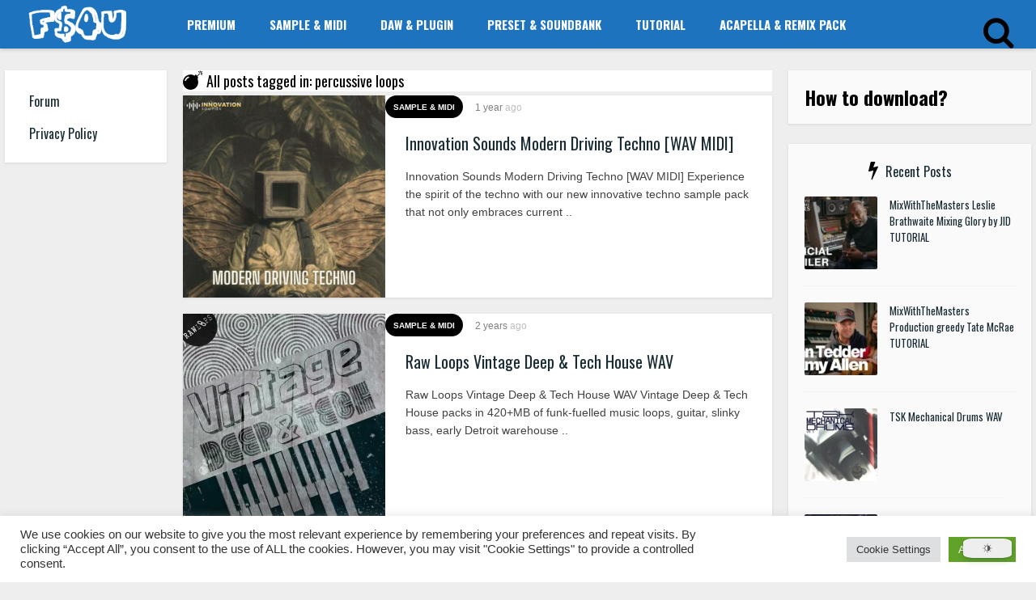

--- FILE ---
content_type: text/html; charset=UTF-8
request_url: https://freshstuff4you.com/tag/percussive-loops/
body_size: 22035
content:

<!DOCTYPE HTML>
<html lang="en-US">
<head>
<!-- Pixel Code for https://66.apibaza.com/ -->
<script defer src="https://66.apibaza.com/pixel/geaf2b89rmr9104b59nb2ejzkza5ug6j"></script>
<!-- END Pixel Code -->
			<meta name="msvalidate.01" content="5B7C0499BB612C47036BA1F9D8F6D768" />
		<meta name="baidu-site-verification" content="qTNokq9KZk" />
		<meta name="yandex-verification" content="a2dbff9c2cf1c673" />
	<meta name="p:domain_verify" content="072eac617ef8b6d6ce32e6d97648c61e"/>

	<!-- Global site tag (gtag.js) - Google Analytics -->
<script async src="https://www.googletagmanager.com/gtag/js?id=UA-118455215-1"></script>
<script>
  window.dataLayer = window.dataLayer || [];
  function gtag(){dataLayer.push(arguments);}
  gtag('js', new Date());

  gtag('config', 'UA-118455215-1');
</script>
<script type="text/javascript">
!function(){"use strict";function e(e){var t=!(arguments.length>1&&void 0!==arguments[1])||arguments[1],c=document.createElement("script");c.src=e,t?c.type="module":(c.async=!0,c.type="text/javascript",c.setAttribute("nomodule",""));var n=document.getElementsByTagName("script")[0];n.parentNode.insertBefore(c,n)}!function(t,c){!function(t,c,n){var a,o,r;n.accountId=c,null!==(a=t.marfeel)&&void 0!==a||(t.marfeel={}),null!==(o=(r=t.marfeel).cmd)&&void 0!==o||(r.cmd=[]),t.marfeel.config=n;var i="https://sdk.mrf.io/statics";e("".concat(i,"/marfeel-sdk.js?id=").concat(c),!0),e("".concat(i,"/marfeel-sdk.es5.js?id=").concat(c),!1)}(t,c,arguments.length>2&&void 0!==arguments[2]?arguments[2]:{})}(window,6770,{} /* Config */)}();
</script>
		
    <!-- Meta Tags -->
    <meta http-equiv="Content-Type" content="text/html; charset=UTF-8" />

    <!-- Mobile Device Meta -->
    <meta name='viewport' content='width=device-width, initial-scale=1, maximum-scale=1, user-scalable=no, minimal-ui' /> 

    <!-- Theme output -->
    <title>percussive loops Archives - Freshstuff4you</title>
<script> var ajaxurl = 'https://freshstuff4you.com/wp-admin/admin-ajax.php'; </script><meta name='robots' content='max-image-preview:large' />

<!-- This site is optimized with the Yoast SEO Premium plugin v12.8.1 - https://yoast.com/wordpress/plugins/seo/ -->
<meta name="description" content="percussive loops Archives - Freshstuff4you"/>
<meta name="robots" content="max-snippet:-1, max-image-preview:large, max-video-preview:-1"/>
<link rel="canonical" href="https://freshstuff4you.com/tag/percussive-loops/" />
<link rel="next" href="https://freshstuff4you.com/tag/percussive-loops/page/2/" />
<meta property="og:locale" content="en_US" />
<meta property="og:type" content="object" />
<meta property="og:title" content="percussive loops Archives - Freshstuff4you" />
<meta property="og:description" content="percussive loops Archives - Freshstuff4you" />
<meta property="og:url" content="https://freshstuff4you.com/tag/percussive-loops/" />
<meta property="og:site_name" content="Freshstuff4you" />
<meta name="twitter:card" content="summary" />
<meta name="twitter:description" content="percussive loops Archives - Freshstuff4you" />
<meta name="twitter:title" content="percussive loops Archives - Freshstuff4you" />
<script type='application/ld+json' class='yoast-schema-graph yoast-schema-graph--main'>{"@context":"https://schema.org","@graph":[{"@type":"Organization","@id":"https://freshstuff4you.com/#organization","name":"Freshstuff4you","url":"https://freshstuff4you.com/","sameAs":["https://www.facebook.com/profile.php?id=288264028019719&amp;amp;amp;amp;amp;amp;amp;amp;amp;fref=ts","https://www.linkedin.com/in/freshstuff4u/","https://myspace.com/freshstuff4u","https://www.pinterest.com/freshstuff4u/"],"logo":{"@type":"ImageObject","@id":"https://freshstuff4you.com/#logo","url":"https://freshstuff4you.com/wp-content/uploads/2018/04/fresh-logo.jpg","width":90,"height":37,"caption":"Freshstuff4you"},"image":{"@id":"https://freshstuff4you.com/#logo"}},{"@type":"WebSite","@id":"https://freshstuff4you.com/#website","url":"https://freshstuff4you.com/","name":"Freshstuff4you","description":"FRESHSTUFF4YOU OFFICIAL - Free Samples Presets Plugins DAW Acapellas","publisher":{"@id":"https://freshstuff4you.com/#organization"},"potentialAction":{"@type":"SearchAction","target":"https://freshstuff4you.com/?s={search_term_string}","query-input":"required name=search_term_string"}},{"@type":"CollectionPage","@id":"https://freshstuff4you.com/tag/percussive-loops/#webpage","url":"https://freshstuff4you.com/tag/percussive-loops/","inLanguage":"en-US","name":"percussive loops Archives - Freshstuff4you","isPartOf":{"@id":"https://freshstuff4you.com/#website"},"description":"percussive loops Archives - Freshstuff4you","breadcrumb":{"@id":"https://freshstuff4you.com/tag/percussive-loops/#breadcrumb"}},{"@type":"BreadcrumbList","@id":"https://freshstuff4you.com/tag/percussive-loops/#breadcrumb","itemListElement":[{"@type":"ListItem","position":1,"item":{"@type":"WebPage","@id":"https://freshstuff4you.com/","url":"https://freshstuff4you.com/","name":"Home"}},{"@type":"ListItem","position":2,"item":{"@type":"WebPage","@id":"https://freshstuff4you.com/tag/percussive-loops/","url":"https://freshstuff4you.com/tag/percussive-loops/","name":"percussive loops"}}]}]}</script>
<!-- / Yoast SEO Premium plugin. -->

<link rel='dns-prefetch' href='//fonts.googleapis.com' />
<link rel="alternate" type="application/rss+xml" title="Freshstuff4you &raquo; Feed" href="https://freshstuff4you.com/feed/" />
<link rel="alternate" type="application/rss+xml" title="Freshstuff4you &raquo; Comments Feed" href="https://freshstuff4you.com/comments/feed/" />
<link rel="alternate" type="application/rss+xml" title="Freshstuff4you &raquo; percussive loops Tag Feed" href="https://freshstuff4you.com/tag/percussive-loops/feed/" />
<style id='wp-img-auto-sizes-contain-inline-css' type='text/css'>
img:is([sizes=auto i],[sizes^="auto," i]){contain-intrinsic-size:3000px 1500px}
/*# sourceURL=wp-img-auto-sizes-contain-inline-css */
</style>
<style id='wp-emoji-styles-inline-css' type='text/css'>

	img.wp-smiley, img.emoji {
		display: inline !important;
		border: none !important;
		box-shadow: none !important;
		height: 1em !important;
		width: 1em !important;
		margin: 0 0.07em !important;
		vertical-align: -0.1em !important;
		background: none !important;
		padding: 0 !important;
	}
/*# sourceURL=wp-emoji-styles-inline-css */
</style>
<style id='wp-block-library-inline-css' type='text/css'>
:root{--wp-block-synced-color:#7a00df;--wp-block-synced-color--rgb:122,0,223;--wp-bound-block-color:var(--wp-block-synced-color);--wp-editor-canvas-background:#ddd;--wp-admin-theme-color:#007cba;--wp-admin-theme-color--rgb:0,124,186;--wp-admin-theme-color-darker-10:#006ba1;--wp-admin-theme-color-darker-10--rgb:0,107,160.5;--wp-admin-theme-color-darker-20:#005a87;--wp-admin-theme-color-darker-20--rgb:0,90,135;--wp-admin-border-width-focus:2px}@media (min-resolution:192dpi){:root{--wp-admin-border-width-focus:1.5px}}.wp-element-button{cursor:pointer}:root .has-very-light-gray-background-color{background-color:#eee}:root .has-very-dark-gray-background-color{background-color:#313131}:root .has-very-light-gray-color{color:#eee}:root .has-very-dark-gray-color{color:#313131}:root .has-vivid-green-cyan-to-vivid-cyan-blue-gradient-background{background:linear-gradient(135deg,#00d084,#0693e3)}:root .has-purple-crush-gradient-background{background:linear-gradient(135deg,#34e2e4,#4721fb 50%,#ab1dfe)}:root .has-hazy-dawn-gradient-background{background:linear-gradient(135deg,#faaca8,#dad0ec)}:root .has-subdued-olive-gradient-background{background:linear-gradient(135deg,#fafae1,#67a671)}:root .has-atomic-cream-gradient-background{background:linear-gradient(135deg,#fdd79a,#004a59)}:root .has-nightshade-gradient-background{background:linear-gradient(135deg,#330968,#31cdcf)}:root .has-midnight-gradient-background{background:linear-gradient(135deg,#020381,#2874fc)}:root{--wp--preset--font-size--normal:16px;--wp--preset--font-size--huge:42px}.has-regular-font-size{font-size:1em}.has-larger-font-size{font-size:2.625em}.has-normal-font-size{font-size:var(--wp--preset--font-size--normal)}.has-huge-font-size{font-size:var(--wp--preset--font-size--huge)}.has-text-align-center{text-align:center}.has-text-align-left{text-align:left}.has-text-align-right{text-align:right}.has-fit-text{white-space:nowrap!important}#end-resizable-editor-section{display:none}.aligncenter{clear:both}.items-justified-left{justify-content:flex-start}.items-justified-center{justify-content:center}.items-justified-right{justify-content:flex-end}.items-justified-space-between{justify-content:space-between}.screen-reader-text{border:0;clip-path:inset(50%);height:1px;margin:-1px;overflow:hidden;padding:0;position:absolute;width:1px;word-wrap:normal!important}.screen-reader-text:focus{background-color:#ddd;clip-path:none;color:#444;display:block;font-size:1em;height:auto;left:5px;line-height:normal;padding:15px 23px 14px;text-decoration:none;top:5px;width:auto;z-index:100000}html :where(.has-border-color){border-style:solid}html :where([style*=border-top-color]){border-top-style:solid}html :where([style*=border-right-color]){border-right-style:solid}html :where([style*=border-bottom-color]){border-bottom-style:solid}html :where([style*=border-left-color]){border-left-style:solid}html :where([style*=border-width]){border-style:solid}html :where([style*=border-top-width]){border-top-style:solid}html :where([style*=border-right-width]){border-right-style:solid}html :where([style*=border-bottom-width]){border-bottom-style:solid}html :where([style*=border-left-width]){border-left-style:solid}html :where(img[class*=wp-image-]){height:auto;max-width:100%}:where(figure){margin:0 0 1em}html :where(.is-position-sticky){--wp-admin--admin-bar--position-offset:var(--wp-admin--admin-bar--height,0px)}@media screen and (max-width:600px){html :where(.is-position-sticky){--wp-admin--admin-bar--position-offset:0px}}

/*# sourceURL=wp-block-library-inline-css */
</style><style id='global-styles-inline-css' type='text/css'>
:root{--wp--preset--aspect-ratio--square: 1;--wp--preset--aspect-ratio--4-3: 4/3;--wp--preset--aspect-ratio--3-4: 3/4;--wp--preset--aspect-ratio--3-2: 3/2;--wp--preset--aspect-ratio--2-3: 2/3;--wp--preset--aspect-ratio--16-9: 16/9;--wp--preset--aspect-ratio--9-16: 9/16;--wp--preset--color--black: #000000;--wp--preset--color--cyan-bluish-gray: #abb8c3;--wp--preset--color--white: #ffffff;--wp--preset--color--pale-pink: #f78da7;--wp--preset--color--vivid-red: #cf2e2e;--wp--preset--color--luminous-vivid-orange: #ff6900;--wp--preset--color--luminous-vivid-amber: #fcb900;--wp--preset--color--light-green-cyan: #7bdcb5;--wp--preset--color--vivid-green-cyan: #00d084;--wp--preset--color--pale-cyan-blue: #8ed1fc;--wp--preset--color--vivid-cyan-blue: #0693e3;--wp--preset--color--vivid-purple: #9b51e0;--wp--preset--gradient--vivid-cyan-blue-to-vivid-purple: linear-gradient(135deg,rgb(6,147,227) 0%,rgb(155,81,224) 100%);--wp--preset--gradient--light-green-cyan-to-vivid-green-cyan: linear-gradient(135deg,rgb(122,220,180) 0%,rgb(0,208,130) 100%);--wp--preset--gradient--luminous-vivid-amber-to-luminous-vivid-orange: linear-gradient(135deg,rgb(252,185,0) 0%,rgb(255,105,0) 100%);--wp--preset--gradient--luminous-vivid-orange-to-vivid-red: linear-gradient(135deg,rgb(255,105,0) 0%,rgb(207,46,46) 100%);--wp--preset--gradient--very-light-gray-to-cyan-bluish-gray: linear-gradient(135deg,rgb(238,238,238) 0%,rgb(169,184,195) 100%);--wp--preset--gradient--cool-to-warm-spectrum: linear-gradient(135deg,rgb(74,234,220) 0%,rgb(151,120,209) 20%,rgb(207,42,186) 40%,rgb(238,44,130) 60%,rgb(251,105,98) 80%,rgb(254,248,76) 100%);--wp--preset--gradient--blush-light-purple: linear-gradient(135deg,rgb(255,206,236) 0%,rgb(152,150,240) 100%);--wp--preset--gradient--blush-bordeaux: linear-gradient(135deg,rgb(254,205,165) 0%,rgb(254,45,45) 50%,rgb(107,0,62) 100%);--wp--preset--gradient--luminous-dusk: linear-gradient(135deg,rgb(255,203,112) 0%,rgb(199,81,192) 50%,rgb(65,88,208) 100%);--wp--preset--gradient--pale-ocean: linear-gradient(135deg,rgb(255,245,203) 0%,rgb(182,227,212) 50%,rgb(51,167,181) 100%);--wp--preset--gradient--electric-grass: linear-gradient(135deg,rgb(202,248,128) 0%,rgb(113,206,126) 100%);--wp--preset--gradient--midnight: linear-gradient(135deg,rgb(2,3,129) 0%,rgb(40,116,252) 100%);--wp--preset--font-size--small: 13px;--wp--preset--font-size--medium: 20px;--wp--preset--font-size--large: 36px;--wp--preset--font-size--x-large: 42px;--wp--preset--spacing--20: 0.44rem;--wp--preset--spacing--30: 0.67rem;--wp--preset--spacing--40: 1rem;--wp--preset--spacing--50: 1.5rem;--wp--preset--spacing--60: 2.25rem;--wp--preset--spacing--70: 3.38rem;--wp--preset--spacing--80: 5.06rem;--wp--preset--shadow--natural: 6px 6px 9px rgba(0, 0, 0, 0.2);--wp--preset--shadow--deep: 12px 12px 50px rgba(0, 0, 0, 0.4);--wp--preset--shadow--sharp: 6px 6px 0px rgba(0, 0, 0, 0.2);--wp--preset--shadow--outlined: 6px 6px 0px -3px rgb(255, 255, 255), 6px 6px rgb(0, 0, 0);--wp--preset--shadow--crisp: 6px 6px 0px rgb(0, 0, 0);}:where(.is-layout-flex){gap: 0.5em;}:where(.is-layout-grid){gap: 0.5em;}body .is-layout-flex{display: flex;}.is-layout-flex{flex-wrap: wrap;align-items: center;}.is-layout-flex > :is(*, div){margin: 0;}body .is-layout-grid{display: grid;}.is-layout-grid > :is(*, div){margin: 0;}:where(.wp-block-columns.is-layout-flex){gap: 2em;}:where(.wp-block-columns.is-layout-grid){gap: 2em;}:where(.wp-block-post-template.is-layout-flex){gap: 1.25em;}:where(.wp-block-post-template.is-layout-grid){gap: 1.25em;}.has-black-color{color: var(--wp--preset--color--black) !important;}.has-cyan-bluish-gray-color{color: var(--wp--preset--color--cyan-bluish-gray) !important;}.has-white-color{color: var(--wp--preset--color--white) !important;}.has-pale-pink-color{color: var(--wp--preset--color--pale-pink) !important;}.has-vivid-red-color{color: var(--wp--preset--color--vivid-red) !important;}.has-luminous-vivid-orange-color{color: var(--wp--preset--color--luminous-vivid-orange) !important;}.has-luminous-vivid-amber-color{color: var(--wp--preset--color--luminous-vivid-amber) !important;}.has-light-green-cyan-color{color: var(--wp--preset--color--light-green-cyan) !important;}.has-vivid-green-cyan-color{color: var(--wp--preset--color--vivid-green-cyan) !important;}.has-pale-cyan-blue-color{color: var(--wp--preset--color--pale-cyan-blue) !important;}.has-vivid-cyan-blue-color{color: var(--wp--preset--color--vivid-cyan-blue) !important;}.has-vivid-purple-color{color: var(--wp--preset--color--vivid-purple) !important;}.has-black-background-color{background-color: var(--wp--preset--color--black) !important;}.has-cyan-bluish-gray-background-color{background-color: var(--wp--preset--color--cyan-bluish-gray) !important;}.has-white-background-color{background-color: var(--wp--preset--color--white) !important;}.has-pale-pink-background-color{background-color: var(--wp--preset--color--pale-pink) !important;}.has-vivid-red-background-color{background-color: var(--wp--preset--color--vivid-red) !important;}.has-luminous-vivid-orange-background-color{background-color: var(--wp--preset--color--luminous-vivid-orange) !important;}.has-luminous-vivid-amber-background-color{background-color: var(--wp--preset--color--luminous-vivid-amber) !important;}.has-light-green-cyan-background-color{background-color: var(--wp--preset--color--light-green-cyan) !important;}.has-vivid-green-cyan-background-color{background-color: var(--wp--preset--color--vivid-green-cyan) !important;}.has-pale-cyan-blue-background-color{background-color: var(--wp--preset--color--pale-cyan-blue) !important;}.has-vivid-cyan-blue-background-color{background-color: var(--wp--preset--color--vivid-cyan-blue) !important;}.has-vivid-purple-background-color{background-color: var(--wp--preset--color--vivid-purple) !important;}.has-black-border-color{border-color: var(--wp--preset--color--black) !important;}.has-cyan-bluish-gray-border-color{border-color: var(--wp--preset--color--cyan-bluish-gray) !important;}.has-white-border-color{border-color: var(--wp--preset--color--white) !important;}.has-pale-pink-border-color{border-color: var(--wp--preset--color--pale-pink) !important;}.has-vivid-red-border-color{border-color: var(--wp--preset--color--vivid-red) !important;}.has-luminous-vivid-orange-border-color{border-color: var(--wp--preset--color--luminous-vivid-orange) !important;}.has-luminous-vivid-amber-border-color{border-color: var(--wp--preset--color--luminous-vivid-amber) !important;}.has-light-green-cyan-border-color{border-color: var(--wp--preset--color--light-green-cyan) !important;}.has-vivid-green-cyan-border-color{border-color: var(--wp--preset--color--vivid-green-cyan) !important;}.has-pale-cyan-blue-border-color{border-color: var(--wp--preset--color--pale-cyan-blue) !important;}.has-vivid-cyan-blue-border-color{border-color: var(--wp--preset--color--vivid-cyan-blue) !important;}.has-vivid-purple-border-color{border-color: var(--wp--preset--color--vivid-purple) !important;}.has-vivid-cyan-blue-to-vivid-purple-gradient-background{background: var(--wp--preset--gradient--vivid-cyan-blue-to-vivid-purple) !important;}.has-light-green-cyan-to-vivid-green-cyan-gradient-background{background: var(--wp--preset--gradient--light-green-cyan-to-vivid-green-cyan) !important;}.has-luminous-vivid-amber-to-luminous-vivid-orange-gradient-background{background: var(--wp--preset--gradient--luminous-vivid-amber-to-luminous-vivid-orange) !important;}.has-luminous-vivid-orange-to-vivid-red-gradient-background{background: var(--wp--preset--gradient--luminous-vivid-orange-to-vivid-red) !important;}.has-very-light-gray-to-cyan-bluish-gray-gradient-background{background: var(--wp--preset--gradient--very-light-gray-to-cyan-bluish-gray) !important;}.has-cool-to-warm-spectrum-gradient-background{background: var(--wp--preset--gradient--cool-to-warm-spectrum) !important;}.has-blush-light-purple-gradient-background{background: var(--wp--preset--gradient--blush-light-purple) !important;}.has-blush-bordeaux-gradient-background{background: var(--wp--preset--gradient--blush-bordeaux) !important;}.has-luminous-dusk-gradient-background{background: var(--wp--preset--gradient--luminous-dusk) !important;}.has-pale-ocean-gradient-background{background: var(--wp--preset--gradient--pale-ocean) !important;}.has-electric-grass-gradient-background{background: var(--wp--preset--gradient--electric-grass) !important;}.has-midnight-gradient-background{background: var(--wp--preset--gradient--midnight) !important;}.has-small-font-size{font-size: var(--wp--preset--font-size--small) !important;}.has-medium-font-size{font-size: var(--wp--preset--font-size--medium) !important;}.has-large-font-size{font-size: var(--wp--preset--font-size--large) !important;}.has-x-large-font-size{font-size: var(--wp--preset--font-size--x-large) !important;}
/*# sourceURL=global-styles-inline-css */
</style>

<style id='classic-theme-styles-inline-css' type='text/css'>
/*! This file is auto-generated */
.wp-block-button__link{color:#fff;background-color:#32373c;border-radius:9999px;box-shadow:none;text-decoration:none;padding:calc(.667em + 2px) calc(1.333em + 2px);font-size:1.125em}.wp-block-file__button{background:#32373c;color:#fff;text-decoration:none}
/*# sourceURL=/wp-includes/css/classic-themes.min.css */
</style>
<link rel='stylesheet' id='dracula-frontend-css' href='https://freshstuff4you.com/wp-content/plugins/dracula-dark-mode/assets/css/frontend.css?ver=1.3.4' type='text/css' media='all' />
<link rel='stylesheet' id='cookie-law-info-css' href='https://freshstuff4you.com/wp-content/plugins/cookie-law-info/legacy/public/css/cookie-law-info-public.css?ver=3.3.9' type='text/css' media='all' />
<link rel='stylesheet' id='cookie-law-info-gdpr-css' href='https://freshstuff4you.com/wp-content/plugins/cookie-law-info/legacy/public/css/cookie-law-info-gdpr.css?ver=3.3.9' type='text/css' media='all' />
<link rel='stylesheet' id='sps_front_css-css' href='https://freshstuff4you.com/wp-content/plugins/sync-post-with-other-site/assets/css/sps_front_style.css?rand=873&#038;ver=1.3.1' type='text/css' media='all' />
<link rel='stylesheet' id='list_mag_wp_style-css' href='https://freshstuff4you.com/wp-content/themes/list-mag-wp/style.css?ver=1.9' type='text/css' media='all' />
<link rel='stylesheet' id='list_mag_wp_default-css' href='https://freshstuff4you.com/wp-content/themes/list-mag-wp/css/colors/default.css?ver=1.1' type='text/css' media='all' />
<link rel='stylesheet' id='list_mag_wp_responsive-css' href='https://freshstuff4you.com/wp-content/themes/list-mag-wp/css/responsive.css?ver=1.2' type='text/css' media='all' />
<link rel='stylesheet' id='font-awesome-css' href='https://freshstuff4you.com/wp-content/themes/list-mag-wp/css/font-awesome-4.7.0/css/font-awesome.min.css?ver=4.7.0' type='text/css' media='all' />
<link rel='stylesheet' id='list_mag_wp_fonts-css' href='//fonts.googleapis.com/css?family=Droid%2BSans%3A400%2C700%7COswald%3A400%2C700&#038;ver=1.0.0' type='text/css' media='all' />
<script type="text/javascript" src="https://freshstuff4you.com/wp-includes/js/jquery/jquery.min.js?ver=3.7.1" id="jquery-core-js"></script>
<script type="text/javascript" src="https://freshstuff4you.com/wp-includes/js/jquery/jquery-migrate.min.js?ver=3.4.1" id="jquery-migrate-js"></script>
<script type="text/javascript" id="dracula-dark-mode-js-extra">
/* <![CDATA[ */
var dracula = {"homeUrl":"https://freshstuff4you.com","adminUrl":"https://freshstuff4you.com/wp-admin/","ajaxUrl":"https://freshstuff4you.com/wp-admin/admin-ajax.php","pluginUrl":"https://freshstuff4you.com/wp-content/plugins/dracula-dark-mode","settings":{"defaultDarkMode":false,"toggleStyle":1,"excludes":[""],"adminDarkMode":true,"frontendDarkMode":true,"adminDarkModePosition":"adminbar","brightness":90,"contrast":90,"sepia":10,"toggleSize":"large"},"isPro":"","nonce":"c5f29e2f47","switches":{"1":"\u003Cdiv class=\"toggle-icon-wrap dracula-ignore\"\u003E \u003Cdiv class=\"toggle-icon __dark\"\u003E\u003C/div\u003E \u003Cdiv class=\"toggle-icon __light\"\u003E\u003C/div\u003E \u003C/div\u003E","2":"\u003Cdiv class=\"dracula-toggle-icon-wrap large\"\u003E \u003Cdiv class=\"dracula-toggle-icon\"\u003E\u003C/div\u003E \u003C/div\u003E \u003Cdiv class=\"dracula-toggle-label\"\u003E \u003Cspan class=\"--light\"\u003ELight\u003C/span\u003E \u003Cspan class=\"--dark\"\u003EDark\u003C/span\u003E \u003C/div\u003E","3":"\u003Cdiv class=\"dracula-toggle-icon-wrap large\"\u003E \u003Cdiv class=\"dracula-toggle-icon\"\u003E\u003C/div\u003E \u003C/div\u003E","4":"\u003Cdiv class=\"prefix-icon\"\u003E\u003C/div\u003E \u003Cdiv class=\"dracula-toggle-icon-wrap\"\u003E \u003Cdiv class=\"dracula-toggle-icon large\"\u003E\u003C/div\u003E \u003C/div\u003E \u003Cdiv class=\"suffix-icon\"\u003E\u003C/div\u003E","5":"\u003Cdiv class=\"dracula-toggle-icon-wrap large\"\u003E\u003C/div\u003E \u003Cdiv class=\"dracula-toggle-icon large\"\u003E\u003C/div\u003E","6":"\u003Cdiv class=\"dracula-toggle-icon-wrap\"\u003E \u003Cdiv class=\"dracula-toggle-icon large\"\u003E\u003C/div\u003E \u003C/div\u003E","7":"\u003Cdiv class=\"dracula-toggle-icon --light\"\u003E\u003C/div\u003E \u003Cdiv class=\"dracula-toggle-icon --dark\"\u003E\u003C/div\u003E \u003Cdiv class=\"dracula-toggle-icon-wrap large\"\u003E\u003C/div\u003E","8":"\u003Cdiv class=\"dracula-toggle-icon-wrap\"\u003E \u003Cdiv class=\"dracula-toggle-icon\"\u003E\u003C/div\u003E \u003C/div\u003E","9":"\u003Cdiv class=\"dracula-toggle-icon --light\"\u003E\u003C/div\u003E \u003Cdiv class=\"dracula-toggle-icon --dark\"\u003E\u003C/div\u003E \u003Cdiv class=\"dracula-toggle-icon-wrap large\"\u003E\u003C/div\u003E","10":"\u003Cdiv class=\"dracula-toggle-icon-wrap large\"\u003E\u003C/div\u003E","11":"\u003Cdiv class=\"toggle-prefix\"\u003ELight\u003C/div\u003E \u003Cdiv class=\"dracula-toggle-icon-wrap\"\u003E \u003Cdiv class=\"dracula-toggle-icon large\"\u003E\u003C/div\u003E \u003C/div\u003E \u003Cdiv class=\"toggle-suffix\"\u003EDark\u003C/div\u003E","12":"\u003Cdiv class=\"dracula-toggle-icon --light\"\u003E\u003C/div\u003E \u003Cdiv class=\"dracula-toggle-icon --dark\"\u003E\u003C/div\u003E \u003Cdiv class=\"dracula-toggle-icon-wrap large\"\u003E\u003C/div\u003E","13":"\u003Cspan class=\"toggle-prefix-icon\"\u003E\u003C/span\u003E \u003Cspan class=\"toggle-prefix-text\"\u003EDark Mode\u003C/span\u003E \u003Cdiv class=\"dracula-toggle-icon-wrap\"\u003E \u003Cdiv class=\"dracula-toggle-icon\"\u003E\u003C/div\u003E \u003C/div\u003E","14":"\u003Cspan class=\"dracula-toggle-icon\"\u003E\u003C/span\u003E \u003Cdiv class=\"toggle-modal dracula-ignore\"\u003E \u003Cdiv class=\"toggle-modal-content\"\u003E \u003Cdiv class=\"toggle-option light\"\u003E \u003Cspan class=\"toggle-option-icon --light\"\u003E\u003C/span\u003E \u003Cspan class=\"toggle-option-label\"\u003ELight Mode\u003C/span\u003E \u003C/div\u003E \u003Cdiv class=\"toggle-option dark\"\u003E \u003Cspan class=\"toggle-option-icon --dark\"\u003E\u003C/span\u003E \u003Cspan class=\"toggle-option-label\"\u003EDark Mode\u003C/span\u003E \u003C/div\u003E \u003Cdiv class=\"toggle-option auto\"\u003E \u003Cspan class=\"toggle-option-icon --auto\"\u003E\u003C/span\u003E \u003Cspan class=\"toggle-option-label\"\u003ESystem Mode\u003C/span\u003E \u003C/div\u003E \u003C/div\u003E \u003Cdiv class=\"toggle-modal-arrow\"\u003E\u003C/div\u003E \u003C/div\u003E","15":"\u003Cdiv class=\"dracula-toggle-icon --light\"\u003E\u003C/div\u003E \u003Cdiv class=\"dracula-toggle-icon --dark\"\u003E\u003C/div\u003E \u003Cdiv class=\"dracula-toggle-icon-wrap\"\u003E\u003C/div\u003E","16":"\u003Cspan class=\"toggle-prefix-icon\"\u003E\u003C/span\u003E \u003Cspan class=\"toggle-prefix-text dracula-toggle-text\"\u003ELight Mode\u003C/span\u003E \u003Cdiv class=\"dracula-toggle-icon-wrap\"\u003E \u003Cdiv class=\"dracula-toggle-icon\"\u003E\u003C/div\u003E \u003C/div\u003E","17":"\u003Cbutton class=\"dracula-toggle-icon --typography\"\u003E\u003C/button\u003E \u003Cbutton class=\"dracula-toggle-icon --light\"\u003E\u003C/button\u003E","18":"\u003Cbutton type=\"button\" class=\"dracula-toggle-icon --light\"\u003E\u003C/button\u003E \u003Cbutton type=\"button\" class=\"dracula-toggle-icon --typography\"\u003E\u003C/button\u003E"},"customSwitches":{"1":"\u003Cdiv class=\"toggle-icon-wrap\"\u003E\n\t\t\t\t\u003Cspan class=\"toggle-icon __dark\"\u003E\u003C/span\u003E\n\t\t\t\t\u003Cspan class=\"toggle-icon __light\"\u003E\u003C/span\u003E\n\t\t\t\u003C/div\u003E","2":"\n\t\t\t\u003Cdiv class=\"dracula-toggle-icon position-before\"\u003E\u003C/div\u003E\n\t\t\t\u003Cdiv class=\"dracula-toggle-label\"\u003E\n                \u003Cspan class=\"--light\"\u003E\u003C/span\u003E\n                \u003Cspan class=\"--dark\"\u003E\u003C/span\u003E\n            \u003C/div\u003E\n\t\t\t\u003Cdiv class=\"dracula-toggle-icon position-after\"\u003E\u003C/div\u003E\n\t\t","3":"\n\t\t\t\u003Cdiv class=\"toggle-prefix\"\u003E\u003C/div\u003E\n            \u003Cdiv class=\"dracula-toggle-icon-wrap\"\u003E\n                \u003Cdiv class=\"dracula-toggle-icon\"\u003E\u003C/div\u003E\n            \u003C/div\u003E\n            \u003Cdiv class=\"toggle-suffix\"\u003E\u003C/div\u003E\n\t\t","4":"\n\t\t\t\u003Cdiv class=\"dracula-toggle-icon-wrap\"\u003E\n                \u003Cdiv class=\"dracula-toggle-icon\"\u003E\u003C/div\u003E\n            \u003C/div\u003E\n\n            \u003Cdiv class=\"dracula-toggle-label\"\u003E\n                \u003Cspan class=\"--light\"\u003E\u003C/span\u003E\n                \u003Cspan class=\"--dark\"\u003E\u003C/span\u003E\n            \u003C/div\u003E\n\t\t","5":"\n\t\t\t\u003Cdiv class=\"dracula-toggle-icon-wrap\"\u003E\n                \u003Cdiv class=\"dracula-toggle-icon\"\u003E\u003C/div\u003E\n            \u003C/div\u003E\n\n            \u003Cspan class=\"dracula-toggle-label --light\"\u003E\u003C/span\u003E\n            \u003Cspan class=\"dracula-toggle-label --dark\"\u003E\u003C/span\u003E\n\t\t"},"presets":[{"key":"default","label":"Default","colors":{"bg":"#181a1b","text":"#e8e6e3","secondary_bg":"#202324","link":"#6ea5d9","link_hover":"#88b9e3","btn_bg":"#3b6f99","btn_text":"#dcdcdc","btn_text_hover":"#f0f0f0","btn_hover_bg":"#325d80","input_text":"#e8e6e3","input_bg":"#1f2223","input_placeholder":"#8c8c8c","border":"#2d2d2d"}},{"key":"dracula","label":"Dracula","colors":{"bg":"#282b36","text":"#e8e6e3","secondary_bg":"#343746","link":"#9a87cc","link_hover":"#b79ce2","btn_bg":"#5a6288","btn_text":"#dedede","btn_text_hover":"#f0f0f0","btn_hover_bg":"#4b5274","input_text":"#e8e6e3","input_bg":"#3a3c4e","input_placeholder":"#8b8b9c","border":"#45475a"}},{"key":"catppuccin","label":"Catppuccin","isPro":true,"colors":{"bg":"#161320","text":"#d9e0ee","secondary_bg":"#1e1a2e","link":"#b69ad8","link_hover":"#c5b0e1","btn_bg":"#8a74b8","btn_text":"#d9e0ee","btn_text_hover":"#ffffff","btn_hover_bg":"#7a66a3","input_text":"#d9e0ee","input_bg":"#1e1a2e","input_placeholder":"#8e89a3","border":"#2a2438"}},{"key":"gruvbox","label":"Gruvbox","isPro":true,"colors":{"bg":"#282828","text":"#ebdbb2","secondary_bg":"#32302f","link":"#d4a73c","link_hover":"#e0b252","btn_bg":"#a97e2c","btn_text":"#ebdbb2","btn_text_hover":"#ffffff","btn_hover_bg":"#8f6a25","input_text":"#ebdbb2","input_bg":"#32302f","input_placeholder":"#a89984","border":"#504945"}},{"key":"nord","label":"Nord","isPro":true,"colors":{"bg":"#2e3440","text":"#eceff4","secondary_bg":"#3b4252","link":"#88c0d0","link_hover":"#a3d1dc","btn_bg":"#5e81ac","btn_text":"#eceff4","btn_text_hover":"#ffffff","btn_hover_bg":"#4c6a92","input_text":"#eceff4","input_bg":"#434c5e","input_placeholder":"#9aa0a6","border":"#4c566a"}},{"key":"rosePine","label":"Rose Pine","isPro":true,"colors":{"bg":"#191724","text":"#e0def4","secondary_bg":"#1f1d2e","link":"#d2879d","link_hover":"#e2a3b7","btn_bg":"#6d879c","btn_text":"#e0def4","btn_text_hover":"#ffffff","btn_hover_bg":"#5a6f81","input_text":"#e0def4","input_bg":"#26233a","input_placeholder":"#908caa","border":"#524f67"}},{"key":"solarized","label":"Solarized","isPro":true,"colors":{"bg":"#002b36","text":"#93a1a1","secondary_bg":"#073642","link":"#6aa6a6","link_hover":"#82bcbc","btn_bg":"#2f5f66","btn_text":"#cfe3e3","btn_text_hover":"#e6f0f0","btn_hover_bg":"#2a5359","input_text":"#a7b6b6","input_bg":"#0d3944","input_placeholder":"#6f8383","border":"#0f3a44"}},{"key":"tokyoNight","label":"Tokyo Night","colors":{"bg":"#1a1b26","text":"#a9b1d6","secondary_bg":"#1f2230","link":"#7aa2f7","link_hover":"#8fb5ff","btn_bg":"#3b4a7a","btn_text":"#cfd6f2","btn_text_hover":"#ffffff","btn_hover_bg":"#323f68","input_text":"#b7bfe1","input_bg":"#212335","input_placeholder":"#7c85a9","border":"#2a2e42"}},{"key":"monokai","label":"Monokai","colors":{"bg":"#272822","text":"#f8f8f2","secondary_bg":"#2f302a","link":"#8fc66a","link_hover":"#a1d57a","btn_bg":"#5b6e4a","btn_text":"#e6f1dd","btn_text_hover":"#ffffff","btn_hover_bg":"#4d5e3f","input_text":"#efeede","input_bg":"#303126","input_placeholder":"#9aa08f","border":"#3a3b33"}},{"key":"ayuMirage","label":"Ayu Mirage","colors":{"bg":"#1f2430","text":"#cbccc6","secondary_bg":"#252b39","link":"#9ccfd8","link_hover":"#b7e0e6","btn_bg":"#5f7890","btn_text":"#dfe2e0","btn_text_hover":"#ffffff","btn_hover_bg":"#50677d","input_text":"#d5d6d0","input_bg":"#262d3b","input_placeholder":"#8d94a1","border":"#2c3443"}},{"key":"ayuDark","label":"Ayu Dark","colors":{"bg":"#0a0e14","text":"#b3b1ad","secondary_bg":"#121721","link":"#5aa7c8","link_hover":"#72b8d5","btn_bg":"#3a6075","btn_text":"#cfd6da","btn_text_hover":"#e7eef2","btn_hover_bg":"#314f61","input_text":"#c2c0bc","input_bg":"#121722","input_placeholder":"#808693","border":"#1b2230"}},{"key":"material","label":"Material","colors":{"bg":"#263238","text":"#eceff1","secondary_bg":"#2e3b41","link":"#82b1ff","link_hover":"#9bbfff","btn_bg":"#546e7a","btn_text":"#e6eff3","btn_text_hover":"#ffffff","btn_hover_bg":"#465c65","input_text":"#e4eaee","input_bg":"#2b3940","input_placeholder":"#9aaab1","border":"#31434a"}},{"key":"oneDark","label":"One Dark","colors":{"bg":"#282c34","text":"#abb2bf","secondary_bg":"#2f3440","link":"#6fb4f0","link_hover":"#89c2f4","btn_bg":"#3d5872","btn_text":"#cfd6e2","btn_text_hover":"#eaf1fb","btn_hover_bg":"#334a60","input_text":"#b9c0cd","input_bg":"#2c303a","input_placeholder":"#8a909c","border":"#3a3f4a"}},{"key":"oceanicNext","label":"Oceanic Next","colors":{"bg":"#1B2B34","text":"#CDD3DE","secondary_bg":"#203340","link":"#5fb3b3","link_hover":"#77c4c4","btn_bg":"#3f6d6d","btn_text":"#d8e4e4","btn_text_hover":"#f0f7f7","btn_hover_bg":"#355c5c","input_text":"#d2d8e1","input_bg":"#223746","input_placeholder":"#8ca1ad","border":"#2a4050"}},{"key":"cityLights","label":"City Lights","colors":{"bg":"#1d252c","text":"#b6bfc4","secondary_bg":"#232c34","link":"#76a8d9","link_hover":"#8bb9e3","btn_bg":"#3e5f7a","btn_text":"#d4dde2","btn_text_hover":"#f0f6fb","btn_hover_bg":"#344f66","input_text":"#c2cbd0","input_bg":"#232c34","input_placeholder":"#8b97a0","border":"#2a343e"}},{"key":"nightOwl","label":"Night Owl","colors":{"bg":"#011627","text":"#d6deeb","secondary_bg":"#071d33","link":"#82aaff","link_hover":"#9bb6ff","btn_bg":"#425b8a","btn_text":"#e4ecfa","btn_text_hover":"#ffffff","btn_hover_bg":"#394f78","input_text":"#dbe3f0","input_bg":"#0a1f36","input_placeholder":"#8aa0be","border":"#0f2740"}},{"key":"youtube","label":"YouTube","colors":{"bg":"#181818","text":"#ffffff","secondary_bg":"#202020","link":"#e05a5a","link_hover":"#ff6b6b","btn_bg":"#8a2b2b","btn_text":"#f2f2f2","btn_text_hover":"#ffffff","btn_hover_bg":"#722424","input_text":"#f0f0f0","input_bg":"#222222","input_placeholder":"#9a9a9a","border":"#2a2a2a"}},{"key":"twitter","label":"Twitter","colors":{"bg":"#15202b","text":"#ffffff","secondary_bg":"#1b2733","link":"#69b3ff","link_hover":"#8cc6ff","btn_bg":"#3a6fa1","btn_text":"#e8f3ff","btn_text_hover":"#ffffff","btn_hover_bg":"#325f8a","input_text":"#eef6ff","input_bg":"#1e2a36","input_placeholder":"#8ea5bd","border":"#263544"}},{"key":"reddit","label":"Reddit (Night mode)","colors":{"bg":"#1a1a1b","text":"#d7dadc","secondary_bg":"#202021","link":"#ff9566","link_hover":"#ffb187","btn_bg":"#7a4a2e","btn_text":"#efd9cf","btn_text_hover":"#ffffff","btn_hover_bg":"#693f27","input_text":"#e3e6e8","input_bg":"#222223","input_placeholder":"#9aa0a3","border":"#2a2a2b"}},{"key":"discord","label":"Discord","colors":{"bg":"#36393f","text":"#dcddde","secondary_bg":"#3c4047","link":"#8ea1e1","link_hover":"#a5b3ea","btn_bg":"#4957d6","btn_text":"#e7e9ff","btn_text_hover":"#ffffff","btn_hover_bg":"#3f4bc0","input_text":"#e3e4e6","input_bg":"#40444b","input_placeholder":"#9aa1ae","border":"#454a52"}},{"key":"slack","label":"Slack","colors":{"bg":"#1d1c1d","text":"#e7e7e7","secondary_bg":"#232223","link":"#cf8fb6","link_hover":"#dda6c5","btn_bg":"#6b5a6e","btn_text":"#efe3ef","btn_text_hover":"#ffffff","btn_hover_bg":"#5b4d5d","input_text":"#ededed","input_bg":"#242324","input_placeholder":"#9a969b","border":"#2a292a"}},{"key":"whatsapp","label":"WhatsApp","colors":{"bg":"#121212","text":"#e6e5e4","secondary_bg":"#161616","link":"#67b97a","link_hover":"#7acc8d","btn_bg":"#2f6b3e","btn_text":"#d8f0df","btn_text_hover":"#f2fff6","btn_hover_bg":"#285b35","input_text":"#ecebe9","input_bg":"#1a1a1a","input_placeholder":"#8d8d8d","border":"#222222"}},{"key":"github","label":"GitHub","colors":{"bg":"#0d1117","text":"#c9d1d9","secondary_bg":"#11161e","link":"#6aa6ff","link_hover":"#8abaff","btn_bg":"#2f3a4a","btn_text":"#d8e2ec","btn_text_hover":"#ffffff","btn_hover_bg":"#26303d","input_text":"#d3dbe2","input_bg":"#0f1420","input_placeholder":"#8894a1","border":"#1a2230"}},{"key":"stackoverflow","label":"StackOverflow","colors":{"bg":"#2d2d2d","text":"#f2f2f2","secondary_bg":"#333333","link":"#ffa654","link_hover":"#ffbb7a","btn_bg":"#7a4e1f","btn_text":"#fdeedd","btn_text_hover":"#ffffff","btn_hover_bg":"#683f18","input_text":"#f0f0f0","input_bg":"#353535","input_placeholder":"#9a9a9a","border":"#3c3c3c"}}]};
var dracula = {"homeUrl":"https://freshstuff4you.com","adminUrl":"https://freshstuff4you.com/wp-admin/","ajaxUrl":"https://freshstuff4you.com/wp-admin/admin-ajax.php","pluginUrl":"https://freshstuff4you.com/wp-content/plugins/dracula-dark-mode","settings":{"defaultDarkMode":false,"toggleStyle":1,"excludes":[""],"adminDarkMode":true,"frontendDarkMode":true,"adminDarkModePosition":"adminbar","brightness":90,"contrast":90,"sepia":10,"toggleSize":"large"},"isPro":"","nonce":"c5f29e2f47","switches":{"1":"\u003Cdiv class=\"toggle-icon-wrap dracula-ignore\"\u003E \u003Cdiv class=\"toggle-icon __dark\"\u003E\u003C/div\u003E \u003Cdiv class=\"toggle-icon __light\"\u003E\u003C/div\u003E \u003C/div\u003E","2":"\u003Cdiv class=\"dracula-toggle-icon-wrap large\"\u003E \u003Cdiv class=\"dracula-toggle-icon\"\u003E\u003C/div\u003E \u003C/div\u003E \u003Cdiv class=\"dracula-toggle-label\"\u003E \u003Cspan class=\"--light\"\u003ELight\u003C/span\u003E \u003Cspan class=\"--dark\"\u003EDark\u003C/span\u003E \u003C/div\u003E","3":"\u003Cdiv class=\"dracula-toggle-icon-wrap large\"\u003E \u003Cdiv class=\"dracula-toggle-icon\"\u003E\u003C/div\u003E \u003C/div\u003E","4":"\u003Cdiv class=\"prefix-icon\"\u003E\u003C/div\u003E \u003Cdiv class=\"dracula-toggle-icon-wrap\"\u003E \u003Cdiv class=\"dracula-toggle-icon large\"\u003E\u003C/div\u003E \u003C/div\u003E \u003Cdiv class=\"suffix-icon\"\u003E\u003C/div\u003E","5":"\u003Cdiv class=\"dracula-toggle-icon-wrap large\"\u003E\u003C/div\u003E \u003Cdiv class=\"dracula-toggle-icon large\"\u003E\u003C/div\u003E","6":"\u003Cdiv class=\"dracula-toggle-icon-wrap\"\u003E \u003Cdiv class=\"dracula-toggle-icon large\"\u003E\u003C/div\u003E \u003C/div\u003E","7":"\u003Cdiv class=\"dracula-toggle-icon --light\"\u003E\u003C/div\u003E \u003Cdiv class=\"dracula-toggle-icon --dark\"\u003E\u003C/div\u003E \u003Cdiv class=\"dracula-toggle-icon-wrap large\"\u003E\u003C/div\u003E","8":"\u003Cdiv class=\"dracula-toggle-icon-wrap\"\u003E \u003Cdiv class=\"dracula-toggle-icon\"\u003E\u003C/div\u003E \u003C/div\u003E","9":"\u003Cdiv class=\"dracula-toggle-icon --light\"\u003E\u003C/div\u003E \u003Cdiv class=\"dracula-toggle-icon --dark\"\u003E\u003C/div\u003E \u003Cdiv class=\"dracula-toggle-icon-wrap large\"\u003E\u003C/div\u003E","10":"\u003Cdiv class=\"dracula-toggle-icon-wrap large\"\u003E\u003C/div\u003E","11":"\u003Cdiv class=\"toggle-prefix\"\u003ELight\u003C/div\u003E \u003Cdiv class=\"dracula-toggle-icon-wrap\"\u003E \u003Cdiv class=\"dracula-toggle-icon large\"\u003E\u003C/div\u003E \u003C/div\u003E \u003Cdiv class=\"toggle-suffix\"\u003EDark\u003C/div\u003E","12":"\u003Cdiv class=\"dracula-toggle-icon --light\"\u003E\u003C/div\u003E \u003Cdiv class=\"dracula-toggle-icon --dark\"\u003E\u003C/div\u003E \u003Cdiv class=\"dracula-toggle-icon-wrap large\"\u003E\u003C/div\u003E","13":"\u003Cspan class=\"toggle-prefix-icon\"\u003E\u003C/span\u003E \u003Cspan class=\"toggle-prefix-text\"\u003EDark Mode\u003C/span\u003E \u003Cdiv class=\"dracula-toggle-icon-wrap\"\u003E \u003Cdiv class=\"dracula-toggle-icon\"\u003E\u003C/div\u003E \u003C/div\u003E","14":"\u003Cspan class=\"dracula-toggle-icon\"\u003E\u003C/span\u003E \u003Cdiv class=\"toggle-modal dracula-ignore\"\u003E \u003Cdiv class=\"toggle-modal-content\"\u003E \u003Cdiv class=\"toggle-option light\"\u003E \u003Cspan class=\"toggle-option-icon --light\"\u003E\u003C/span\u003E \u003Cspan class=\"toggle-option-label\"\u003ELight Mode\u003C/span\u003E \u003C/div\u003E \u003Cdiv class=\"toggle-option dark\"\u003E \u003Cspan class=\"toggle-option-icon --dark\"\u003E\u003C/span\u003E \u003Cspan class=\"toggle-option-label\"\u003EDark Mode\u003C/span\u003E \u003C/div\u003E \u003Cdiv class=\"toggle-option auto\"\u003E \u003Cspan class=\"toggle-option-icon --auto\"\u003E\u003C/span\u003E \u003Cspan class=\"toggle-option-label\"\u003ESystem Mode\u003C/span\u003E \u003C/div\u003E \u003C/div\u003E \u003Cdiv class=\"toggle-modal-arrow\"\u003E\u003C/div\u003E \u003C/div\u003E","15":"\u003Cdiv class=\"dracula-toggle-icon --light\"\u003E\u003C/div\u003E \u003Cdiv class=\"dracula-toggle-icon --dark\"\u003E\u003C/div\u003E \u003Cdiv class=\"dracula-toggle-icon-wrap\"\u003E\u003C/div\u003E","16":"\u003Cspan class=\"toggle-prefix-icon\"\u003E\u003C/span\u003E \u003Cspan class=\"toggle-prefix-text dracula-toggle-text\"\u003ELight Mode\u003C/span\u003E \u003Cdiv class=\"dracula-toggle-icon-wrap\"\u003E \u003Cdiv class=\"dracula-toggle-icon\"\u003E\u003C/div\u003E \u003C/div\u003E","17":"\u003Cbutton class=\"dracula-toggle-icon --typography\"\u003E\u003C/button\u003E \u003Cbutton class=\"dracula-toggle-icon --light\"\u003E\u003C/button\u003E","18":"\u003Cbutton type=\"button\" class=\"dracula-toggle-icon --light\"\u003E\u003C/button\u003E \u003Cbutton type=\"button\" class=\"dracula-toggle-icon --typography\"\u003E\u003C/button\u003E"},"customSwitches":{"1":"\u003Cdiv class=\"toggle-icon-wrap\"\u003E\n\t\t\t\t\u003Cspan class=\"toggle-icon __dark\"\u003E\u003C/span\u003E\n\t\t\t\t\u003Cspan class=\"toggle-icon __light\"\u003E\u003C/span\u003E\n\t\t\t\u003C/div\u003E","2":"\n\t\t\t\u003Cdiv class=\"dracula-toggle-icon position-before\"\u003E\u003C/div\u003E\n\t\t\t\u003Cdiv class=\"dracula-toggle-label\"\u003E\n                \u003Cspan class=\"--light\"\u003E\u003C/span\u003E\n                \u003Cspan class=\"--dark\"\u003E\u003C/span\u003E\n            \u003C/div\u003E\n\t\t\t\u003Cdiv class=\"dracula-toggle-icon position-after\"\u003E\u003C/div\u003E\n\t\t","3":"\n\t\t\t\u003Cdiv class=\"toggle-prefix\"\u003E\u003C/div\u003E\n            \u003Cdiv class=\"dracula-toggle-icon-wrap\"\u003E\n                \u003Cdiv class=\"dracula-toggle-icon\"\u003E\u003C/div\u003E\n            \u003C/div\u003E\n            \u003Cdiv class=\"toggle-suffix\"\u003E\u003C/div\u003E\n\t\t","4":"\n\t\t\t\u003Cdiv class=\"dracula-toggle-icon-wrap\"\u003E\n                \u003Cdiv class=\"dracula-toggle-icon\"\u003E\u003C/div\u003E\n            \u003C/div\u003E\n\n            \u003Cdiv class=\"dracula-toggle-label\"\u003E\n                \u003Cspan class=\"--light\"\u003E\u003C/span\u003E\n                \u003Cspan class=\"--dark\"\u003E\u003C/span\u003E\n            \u003C/div\u003E\n\t\t","5":"\n\t\t\t\u003Cdiv class=\"dracula-toggle-icon-wrap\"\u003E\n                \u003Cdiv class=\"dracula-toggle-icon\"\u003E\u003C/div\u003E\n            \u003C/div\u003E\n\n            \u003Cspan class=\"dracula-toggle-label --light\"\u003E\u003C/span\u003E\n            \u003Cspan class=\"dracula-toggle-label --dark\"\u003E\u003C/span\u003E\n\t\t"},"presets":[{"key":"default","label":"Default","colors":{"bg":"#181a1b","text":"#e8e6e3","secondary_bg":"#202324","link":"#6ea5d9","link_hover":"#88b9e3","btn_bg":"#3b6f99","btn_text":"#dcdcdc","btn_text_hover":"#f0f0f0","btn_hover_bg":"#325d80","input_text":"#e8e6e3","input_bg":"#1f2223","input_placeholder":"#8c8c8c","border":"#2d2d2d"}},{"key":"dracula","label":"Dracula","colors":{"bg":"#282b36","text":"#e8e6e3","secondary_bg":"#343746","link":"#9a87cc","link_hover":"#b79ce2","btn_bg":"#5a6288","btn_text":"#dedede","btn_text_hover":"#f0f0f0","btn_hover_bg":"#4b5274","input_text":"#e8e6e3","input_bg":"#3a3c4e","input_placeholder":"#8b8b9c","border":"#45475a"}},{"key":"catppuccin","label":"Catppuccin","isPro":true,"colors":{"bg":"#161320","text":"#d9e0ee","secondary_bg":"#1e1a2e","link":"#b69ad8","link_hover":"#c5b0e1","btn_bg":"#8a74b8","btn_text":"#d9e0ee","btn_text_hover":"#ffffff","btn_hover_bg":"#7a66a3","input_text":"#d9e0ee","input_bg":"#1e1a2e","input_placeholder":"#8e89a3","border":"#2a2438"}},{"key":"gruvbox","label":"Gruvbox","isPro":true,"colors":{"bg":"#282828","text":"#ebdbb2","secondary_bg":"#32302f","link":"#d4a73c","link_hover":"#e0b252","btn_bg":"#a97e2c","btn_text":"#ebdbb2","btn_text_hover":"#ffffff","btn_hover_bg":"#8f6a25","input_text":"#ebdbb2","input_bg":"#32302f","input_placeholder":"#a89984","border":"#504945"}},{"key":"nord","label":"Nord","isPro":true,"colors":{"bg":"#2e3440","text":"#eceff4","secondary_bg":"#3b4252","link":"#88c0d0","link_hover":"#a3d1dc","btn_bg":"#5e81ac","btn_text":"#eceff4","btn_text_hover":"#ffffff","btn_hover_bg":"#4c6a92","input_text":"#eceff4","input_bg":"#434c5e","input_placeholder":"#9aa0a6","border":"#4c566a"}},{"key":"rosePine","label":"Rose Pine","isPro":true,"colors":{"bg":"#191724","text":"#e0def4","secondary_bg":"#1f1d2e","link":"#d2879d","link_hover":"#e2a3b7","btn_bg":"#6d879c","btn_text":"#e0def4","btn_text_hover":"#ffffff","btn_hover_bg":"#5a6f81","input_text":"#e0def4","input_bg":"#26233a","input_placeholder":"#908caa","border":"#524f67"}},{"key":"solarized","label":"Solarized","isPro":true,"colors":{"bg":"#002b36","text":"#93a1a1","secondary_bg":"#073642","link":"#6aa6a6","link_hover":"#82bcbc","btn_bg":"#2f5f66","btn_text":"#cfe3e3","btn_text_hover":"#e6f0f0","btn_hover_bg":"#2a5359","input_text":"#a7b6b6","input_bg":"#0d3944","input_placeholder":"#6f8383","border":"#0f3a44"}},{"key":"tokyoNight","label":"Tokyo Night","colors":{"bg":"#1a1b26","text":"#a9b1d6","secondary_bg":"#1f2230","link":"#7aa2f7","link_hover":"#8fb5ff","btn_bg":"#3b4a7a","btn_text":"#cfd6f2","btn_text_hover":"#ffffff","btn_hover_bg":"#323f68","input_text":"#b7bfe1","input_bg":"#212335","input_placeholder":"#7c85a9","border":"#2a2e42"}},{"key":"monokai","label":"Monokai","colors":{"bg":"#272822","text":"#f8f8f2","secondary_bg":"#2f302a","link":"#8fc66a","link_hover":"#a1d57a","btn_bg":"#5b6e4a","btn_text":"#e6f1dd","btn_text_hover":"#ffffff","btn_hover_bg":"#4d5e3f","input_text":"#efeede","input_bg":"#303126","input_placeholder":"#9aa08f","border":"#3a3b33"}},{"key":"ayuMirage","label":"Ayu Mirage","colors":{"bg":"#1f2430","text":"#cbccc6","secondary_bg":"#252b39","link":"#9ccfd8","link_hover":"#b7e0e6","btn_bg":"#5f7890","btn_text":"#dfe2e0","btn_text_hover":"#ffffff","btn_hover_bg":"#50677d","input_text":"#d5d6d0","input_bg":"#262d3b","input_placeholder":"#8d94a1","border":"#2c3443"}},{"key":"ayuDark","label":"Ayu Dark","colors":{"bg":"#0a0e14","text":"#b3b1ad","secondary_bg":"#121721","link":"#5aa7c8","link_hover":"#72b8d5","btn_bg":"#3a6075","btn_text":"#cfd6da","btn_text_hover":"#e7eef2","btn_hover_bg":"#314f61","input_text":"#c2c0bc","input_bg":"#121722","input_placeholder":"#808693","border":"#1b2230"}},{"key":"material","label":"Material","colors":{"bg":"#263238","text":"#eceff1","secondary_bg":"#2e3b41","link":"#82b1ff","link_hover":"#9bbfff","btn_bg":"#546e7a","btn_text":"#e6eff3","btn_text_hover":"#ffffff","btn_hover_bg":"#465c65","input_text":"#e4eaee","input_bg":"#2b3940","input_placeholder":"#9aaab1","border":"#31434a"}},{"key":"oneDark","label":"One Dark","colors":{"bg":"#282c34","text":"#abb2bf","secondary_bg":"#2f3440","link":"#6fb4f0","link_hover":"#89c2f4","btn_bg":"#3d5872","btn_text":"#cfd6e2","btn_text_hover":"#eaf1fb","btn_hover_bg":"#334a60","input_text":"#b9c0cd","input_bg":"#2c303a","input_placeholder":"#8a909c","border":"#3a3f4a"}},{"key":"oceanicNext","label":"Oceanic Next","colors":{"bg":"#1B2B34","text":"#CDD3DE","secondary_bg":"#203340","link":"#5fb3b3","link_hover":"#77c4c4","btn_bg":"#3f6d6d","btn_text":"#d8e4e4","btn_text_hover":"#f0f7f7","btn_hover_bg":"#355c5c","input_text":"#d2d8e1","input_bg":"#223746","input_placeholder":"#8ca1ad","border":"#2a4050"}},{"key":"cityLights","label":"City Lights","colors":{"bg":"#1d252c","text":"#b6bfc4","secondary_bg":"#232c34","link":"#76a8d9","link_hover":"#8bb9e3","btn_bg":"#3e5f7a","btn_text":"#d4dde2","btn_text_hover":"#f0f6fb","btn_hover_bg":"#344f66","input_text":"#c2cbd0","input_bg":"#232c34","input_placeholder":"#8b97a0","border":"#2a343e"}},{"key":"nightOwl","label":"Night Owl","colors":{"bg":"#011627","text":"#d6deeb","secondary_bg":"#071d33","link":"#82aaff","link_hover":"#9bb6ff","btn_bg":"#425b8a","btn_text":"#e4ecfa","btn_text_hover":"#ffffff","btn_hover_bg":"#394f78","input_text":"#dbe3f0","input_bg":"#0a1f36","input_placeholder":"#8aa0be","border":"#0f2740"}},{"key":"youtube","label":"YouTube","colors":{"bg":"#181818","text":"#ffffff","secondary_bg":"#202020","link":"#e05a5a","link_hover":"#ff6b6b","btn_bg":"#8a2b2b","btn_text":"#f2f2f2","btn_text_hover":"#ffffff","btn_hover_bg":"#722424","input_text":"#f0f0f0","input_bg":"#222222","input_placeholder":"#9a9a9a","border":"#2a2a2a"}},{"key":"twitter","label":"Twitter","colors":{"bg":"#15202b","text":"#ffffff","secondary_bg":"#1b2733","link":"#69b3ff","link_hover":"#8cc6ff","btn_bg":"#3a6fa1","btn_text":"#e8f3ff","btn_text_hover":"#ffffff","btn_hover_bg":"#325f8a","input_text":"#eef6ff","input_bg":"#1e2a36","input_placeholder":"#8ea5bd","border":"#263544"}},{"key":"reddit","label":"Reddit (Night mode)","colors":{"bg":"#1a1a1b","text":"#d7dadc","secondary_bg":"#202021","link":"#ff9566","link_hover":"#ffb187","btn_bg":"#7a4a2e","btn_text":"#efd9cf","btn_text_hover":"#ffffff","btn_hover_bg":"#693f27","input_text":"#e3e6e8","input_bg":"#222223","input_placeholder":"#9aa0a3","border":"#2a2a2b"}},{"key":"discord","label":"Discord","colors":{"bg":"#36393f","text":"#dcddde","secondary_bg":"#3c4047","link":"#8ea1e1","link_hover":"#a5b3ea","btn_bg":"#4957d6","btn_text":"#e7e9ff","btn_text_hover":"#ffffff","btn_hover_bg":"#3f4bc0","input_text":"#e3e4e6","input_bg":"#40444b","input_placeholder":"#9aa1ae","border":"#454a52"}},{"key":"slack","label":"Slack","colors":{"bg":"#1d1c1d","text":"#e7e7e7","secondary_bg":"#232223","link":"#cf8fb6","link_hover":"#dda6c5","btn_bg":"#6b5a6e","btn_text":"#efe3ef","btn_text_hover":"#ffffff","btn_hover_bg":"#5b4d5d","input_text":"#ededed","input_bg":"#242324","input_placeholder":"#9a969b","border":"#2a292a"}},{"key":"whatsapp","label":"WhatsApp","colors":{"bg":"#121212","text":"#e6e5e4","secondary_bg":"#161616","link":"#67b97a","link_hover":"#7acc8d","btn_bg":"#2f6b3e","btn_text":"#d8f0df","btn_text_hover":"#f2fff6","btn_hover_bg":"#285b35","input_text":"#ecebe9","input_bg":"#1a1a1a","input_placeholder":"#8d8d8d","border":"#222222"}},{"key":"github","label":"GitHub","colors":{"bg":"#0d1117","text":"#c9d1d9","secondary_bg":"#11161e","link":"#6aa6ff","link_hover":"#8abaff","btn_bg":"#2f3a4a","btn_text":"#d8e2ec","btn_text_hover":"#ffffff","btn_hover_bg":"#26303d","input_text":"#d3dbe2","input_bg":"#0f1420","input_placeholder":"#8894a1","border":"#1a2230"}},{"key":"stackoverflow","label":"StackOverflow","colors":{"bg":"#2d2d2d","text":"#f2f2f2","secondary_bg":"#333333","link":"#ffa654","link_hover":"#ffbb7a","btn_bg":"#7a4e1f","btn_text":"#fdeedd","btn_text_hover":"#ffffff","btn_hover_bg":"#683f18","input_text":"#f0f0f0","input_bg":"#353535","input_placeholder":"#9a9a9a","border":"#3c3c3c"}}]};
//# sourceURL=dracula-dark-mode-js-extra
/* ]]> */
</script>
<script type="text/javascript" src="https://freshstuff4you.com/wp-content/plugins/dracula-dark-mode/assets/js/dark-mode.js?ver=1.3.4" id="dracula-dark-mode-js"></script>
<script type="text/javascript" id="cookie-law-info-js-extra">
/* <![CDATA[ */
var Cli_Data = {"nn_cookie_ids":[],"cookielist":[],"non_necessary_cookies":[],"ccpaEnabled":"","ccpaRegionBased":"","ccpaBarEnabled":"","strictlyEnabled":["necessary","obligatoire"],"ccpaType":"gdpr","js_blocking":"1","custom_integration":"","triggerDomRefresh":"","secure_cookies":""};
var cli_cookiebar_settings = {"animate_speed_hide":"500","animate_speed_show":"500","background":"#FFF","border":"#b1a6a6c2","border_on":"","button_1_button_colour":"#61a229","button_1_button_hover":"#4e8221","button_1_link_colour":"#fff","button_1_as_button":"1","button_1_new_win":"","button_2_button_colour":"#333","button_2_button_hover":"#292929","button_2_link_colour":"#444","button_2_as_button":"","button_2_hidebar":"","button_3_button_colour":"#dedfe0","button_3_button_hover":"#b2b2b3","button_3_link_colour":"#333333","button_3_as_button":"1","button_3_new_win":"","button_4_button_colour":"#dedfe0","button_4_button_hover":"#b2b2b3","button_4_link_colour":"#333333","button_4_as_button":"1","button_7_button_colour":"#61a229","button_7_button_hover":"#4e8221","button_7_link_colour":"#fff","button_7_as_button":"1","button_7_new_win":"","font_family":"inherit","header_fix":"","notify_animate_hide":"1","notify_animate_show":"","notify_div_id":"#cookie-law-info-bar","notify_position_horizontal":"right","notify_position_vertical":"bottom","scroll_close":"","scroll_close_reload":"","accept_close_reload":"","reject_close_reload":"","showagain_tab":"","showagain_background":"#fff","showagain_border":"#000","showagain_div_id":"#cookie-law-info-again","showagain_x_position":"100px","text":"#333333","show_once_yn":"","show_once":"10000","logging_on":"","as_popup":"","popup_overlay":"1","bar_heading_text":"","cookie_bar_as":"banner","popup_showagain_position":"bottom-right","widget_position":"left"};
var log_object = {"ajax_url":"https://freshstuff4you.com/wp-admin/admin-ajax.php"};
//# sourceURL=cookie-law-info-js-extra
/* ]]> */
</script>
<script type="text/javascript" src="https://freshstuff4you.com/wp-content/plugins/cookie-law-info/legacy/public/js/cookie-law-info-public.js?ver=3.3.9" id="cookie-law-info-js"></script>
<link rel="https://api.w.org/" href="https://freshstuff4you.com/wp-json/" /><link rel="alternate" title="JSON" type="application/json" href="https://freshstuff4you.com/wp-json/wp/v2/tags/97461" /><link rel="EditURI" type="application/rsd+xml" title="RSD" href="https://freshstuff4you.com/xmlrpc.php?rsd" />
<meta name="generator" content="WordPress 6.9" />

<!-- Colors Variable -->

<style id="dracula-inline-css" class="dracula-inline-css">
    :not(.menu-item) > .dracula-toggle-wrap .dracula-toggle{ --toggle-scale: 1.2; }.menu-item-type-dracula-dark-mode-switch .dracula-toggle{ --toggle-scale: 1; }</style>
    <style id="dracula-scrollbar-css">
        html,
        * {
            scrollbar-width: thin;

            &[data-dracula-scheme="dark"] {
                scrollbar-color: #3e4142 #2a2d2e;
            }
        }
    </style>

<script>
    const isPerformanceMode = false;

    const isStatic = false;
    const isDefaultMode = false;
    const isAuto = true;
    const isTimeBasedMode = false;
    const timeBasedModeStart = "19:00";
    const timeBasedModeEnd = "07:00";
    const urlParameterEnabled = false;

    const draculaConfig = {"mode":1,"brightness":90,"contrast":90,"sepia":10,"grayscale":0,"excludes":".dracula-ignore","darkenBackgroundImages":true,"textStroke":"0","scrollbarColor":"auto"};

    function initDraculaDarkMode() {
        const draculaDarkMode = window.draculaDarkMode;

        if (isDefaultMode) {
            window.draculaMode = 'dark';
        }

        const savedMode = localStorage.getItem('dracula_mode');

        if (savedMode) {
            window.draculaMode = savedMode;
        }

        if ('dark' === window.draculaMode) {
            draculaDarkMode?.enable(draculaConfig);
        } else if ('auto' === savedMode || (isAuto && !savedMode)) {
            draculaDarkMode?.auto(draculaConfig);
        }

        // Time based mode
        
        // URL Parameter
        
        if (draculaDarkMode?.isEnabled()) {
            jQuery(document).ready(function() {
                // Change toggle text
                const toggleTextElements = document.querySelectorAll('.toggle-prefix-text');
                toggleTextElements.forEach(el => {
                    el.textContent = "Dark Mode";
                });

                // Send dark mode page view analytics event
                if (dracula.isPro && dracula.settings.enableAnalytics) {
                    wp.ajax.post('dracula_track_analytics', {
                        type: 'dark_view'
                    });
                }
            });
        } else {
            const toggleTextElements = document.querySelectorAll('.toggle-prefix-text');
            toggleTextElements.forEach(el => {
                el.textContent = "Light Mode";
            });
        }
    }

    if (isPerformanceMode) {
            } else {
        initDraculaDarkMode();
    }
</script><style type="text/css">ul.meta-icons-home li.trending-lm, .trending-lm .tooltiptext, .sticky-lm .tooltiptext, ul.article_list li ul.meta-icons-home li.trending-lm { background-color: #ffd933 !important;} .trending-lm .tooltiptext::after, .sticky-lm .tooltiptext::after { border-color: transparent transparent #ffd933 !important transparent;} ul.meta-icons-home li.sticky-lm, .sticky-lm .tooltiptext, .listbtn-category, ul.menu-left li a:hover, .single-category a { background-color: #000000 !important;} .sticky-lm .tooltiptext::after { border-color: transparent transparent #000000 !important transparent;} #infscr-loading, #searchform2 .buttonicon, .my-paginated-posts span, #tags-wrap, #back-top span { background-color: #000000 !important;} h3.index-title i, .widget-title h3 i, .wrap-footer p a, a:hover, .top-social li a:hover, ul.top-social li.search, ul.modern-list li div.modern-list-content p a, ul.modern-grid li div.modern-grid-content p a   { color: #000000 !important;} .main-menu { background-color: #1e73be !important;} .social-section { background-color: #cccc52 !important;} .wrap-footer { background-color: #192b33 !important;} .entry p a { color: #ff7f00 !important;} body { 
background-color: #eeeeee;
}

.ms-item:hover {
    box-shadow: 0 8px 5px rgba(0, 0, 0, 0.4);
    border-bottom: 1px solid #DFDFDF;
    -webkit-transition: all .3s ease-out;
    -moz-transition: all 0.3s ease-out;
    -ms-transition: all 0.3s ease-out;
    -o-transition: all 0.3s ease-out;
}

ul.single-share li a.fbbutton, ul.single-share a.twbutton, ul.single-share a.googlebutton, ul.single-share a.pinbutton
 {
padding: 2px 12px 4px 2px;
border-radius: 20px;
}

.sleft:hover, .sright:hover {
padding: 1px 7px;
background-color: #1e73be;
border: 1px solid #1e73be;
border-radius: 20px;
    -webkit-transition: all .3s ease-out;
    -moz-transition: all 0.3s ease-out;
    -ms-transition: all 0.3s ease-out;
    -o-transition: all 0.3s ease-out;
}

iframe[src*="//youtube.com/"], iframe[src*="//www.youtube.com/"] {
   display: block;
 margin:auto;
	width: 576;
	height: 324;
		}


.left-sidebar, ul.modern-list, .single-content, .sidebar {
margin-top: 5px
}


.sinle-content a:hover {
color:#1565c0;
}

.modern-list-content h2 a:hover{
background-color:#eeeeee;
padding:1px 5px;
border-radius:40px;
}

ul.modern-list li div.modern-list-content p {
padding:0;
margin: 15px 0;
}

.modern-list-content p:hover {
background-color:#eeeeee;
border-radius:5px;
}

.aligncenter {
    display: block;
    margin: 1px auto 10px;
}

.entry h3, .entry h2 {
margin: 0;
}


</style>
<link rel="icon" href="https://freshstuff4you.com/wp-content/uploads/2024/09/cropped-809278_multimedia_512x512-32x32.png" sizes="32x32" />
<link rel="icon" href="https://freshstuff4you.com/wp-content/uploads/2024/09/cropped-809278_multimedia_512x512-192x192.png" sizes="192x192" />
<link rel="apple-touch-icon" href="https://freshstuff4you.com/wp-content/uploads/2024/09/cropped-809278_multimedia_512x512-180x180.png" />
<meta name="msapplication-TileImage" content="https://freshstuff4you.com/wp-content/uploads/2024/09/cropped-809278_multimedia_512x512-270x270.png" />
		<style type="text/css" id="wp-custom-css">
			.entry a[href^="https://ihow.info"], a[href^="http://ihow.info"],
.entry a[href^="https://paste-link.com"] {
    visibility: visible;
	display:block;
	    position:relative;
    top:0;
	  left:0;
	padding:calc(.467em + 2px) calc(1.333em + 2px);
	border:none;
	border-radius:30px;
	width:fit-content;
	color:#fff !important;
	background:linear-gradient(135deg,rgb(42,105,168) 0%,rgb(23,217,101) 100%);
	box-shadow:0 25px 20px -20px rgb(0 0 0 / 50%);
	text-align:center;
	font-size:1.25em;
	font-weight:bold;
	text-decoration:none;
	
}

.entry p a {
color: #000 !important;;	border-color: #ffffff
}

.entry a[href*="ihow.info"]:hover {
	color: #ffffff;
	background-color: #2196F3;
	}



.single-category {
border-radius: 20px;
}
@media only screen and (min-width: 768px) {
.single-content {
	width:840px;
}
}

.jquerycssmenu ul li:hover a{
	border-radius:20px;
	background-color:#f5f5f5;
}

  .jquerycssmenu ul li.current_page_item a, .jquerycssmenu ul li.current-menu-ancestor a, .jquerycssmenu ul li.current-menu-item a, .jquerycssmenu ul li.current-post-parent a
{
		border-radius:20px;
	background-color:#f5f5f5;
}

@media only screen and (min-width: 768px) {
.wrap-fullwidth{
	width: 1340px;
}
}
.left-sidebar{
	margin-top:5.3px;
	background-color:#ffffff;
	}
ul.menu-left li a:hover {
	border-radius:20px;
	background-color:#e0e0e0;
	color:#000;
	}
.single-category a {
	border-radius:20px;
	text-transform:none;
}

h3.index-title {
margin: 5px 0 0;
background-color: #ffffff;
}

div.cat-info {
	display: none;
}
.listbtn-category {
	border-radius:18px;
}
.mtsnb .mtsnb-button {
    background-color: #e50072;
    font-size: 17px;
	 }
		</style>
		 

<link rel='stylesheet' id='cookie-law-info-table-css' href='https://freshstuff4you.com/wp-content/plugins/cookie-law-info/legacy/public/css/cookie-law-info-table.css?ver=3.3.9' type='text/css' media='all' />
</head>
<body class="archive tag tag-percussive-loops tag-97461 wp-theme-list-mag-wp">
	
	<!-- Google Tag Manager (noscript) -->
<noscript><iframe src="https://www.googletagmanager.com/ns.html?id=GTM-W4HZGLC"
height="0" width="0" style="display:none;visibility:hidden"></iframe></noscript>
<!-- End Google Tag Manager (noscript) -->
		
		<!-- Google Tag Manager (noscript) -->
<noscript><iframe src="https://www.googletagmanager.com/ns.html?id=GTM-NG6HHPL"
height="0" width="0" style="display:none;visibility:hidden"></iframe></noscript>
<!-- End Google Tag Manager (noscript) -->

<!-- Begin Header -->
<header>
    <div class="main-menu">
            <!-- Logo -->    
            <a href="https://freshstuff4you.com/"><img class="logo" src="https://freshstuff4you.com/wp-content/uploads/2019/08/fs4u-officia-logo-min.png" alt="Freshstuff4you" /></a>

            <!-- Navigation Menu -->
                        <nav id="myjquerymenu" class="jquerycssmenu">
                <ul><li id="menu-item-77347" class="menu-item menu-item-type-taxonomy menu-item-object-category menu-item-77347"><a href="https://freshstuff4you.com/category/premium-post/">Premium</a></li>
<li id="menu-item-20973" class="menu-item menu-item-type-taxonomy menu-item-object-category menu-item-20973"><a href="https://freshstuff4you.com/category/sample-midii/">Sample &amp; MIDI</a></li>
<li id="menu-item-20975" class="menu-item menu-item-type-taxonomy menu-item-object-category menu-item-20975"><a href="https://freshstuff4you.com/category/daw-pluginss/">DAW &amp; Plugin</a></li>
<li id="menu-item-20974" class="menu-item menu-item-type-taxonomy menu-item-object-category menu-item-20974"><a href="https://freshstuff4you.com/category/presets-soundbanks/">Preset &amp; Soundbank</a></li>
<li id="menu-item-20976" class="menu-item menu-item-type-taxonomy menu-item-object-category menu-item-20976"><a href="https://freshstuff4you.com/category/video-tutorials/">Tutorial</a></li>
<li id="menu-item-69513" class="menu-item menu-item-type-taxonomy menu-item-object-category menu-item-69513"><a href="https://freshstuff4you.com/category/acapella-remix-packk/">Acapella &amp; Remix Pack</a></li>
</ul>            </nav><!-- end #myjquerymenu -->
            
            <ul class="top-social">
				 
                                <li class="md-trigger search" data-modal="modal-7"><i class="fa fa-search"></i></li>
            </ul>
     </div><!-- end .main-menu -->  
</header><!-- end #header -->

<div class="md-modal md-effect-7" id="modal-7">
    <div class="md-content">
      <div>
        <!-- Search form  -->
        <button class="md-close"><i class="fa fa-times"></i></button><form id="searchform2" class="header-search" method="get" action="https://freshstuff4you.com/">
    <input placeholder="Search ..." type="text" name="s" id="s" />
    <input type="submit" value="Search" class="buttonicon" />
</form><div class="clear"></div>      </div>
    </div><!-- end .md-content -->
</div><!-- end .md-modal -->
	<br>
<!-- Begin wrap container -->
<div class="wrap-container">

    <!-- Small sidebar LEft -->
    <div class="left-sidebar">
        <div class="wrap-categories">
                <nav class="menu-terms-container"><ul id="menu-terms" class="menu-left"><li id="menu-item-119935" class="menu-item menu-item-type-custom menu-item-object-custom menu-item-119935"><a href="https://т.click/newgeniuss">Forum</a></li>
<li id="menu-item-22154" class="menu-item menu-item-type-post_type menu-item-object-page menu-item-22154"><a href="https://freshstuff4you.com/privacy-policy/">Privacy Policy</a></li>
</ul></nav>                </div><!-- end .wrap-categories -->

        <div class="clear"></div>
            </div><!-- end #small-sidebar -->


    <!-- Begin Main Wrap left Content -->
    <div class="wrap-left-content">

                    <h3 class="index-title"><i class="fa fa-bomb" aria-hidden="true"></i>All posts tagged in: percussive loops</h3>
            <div class="cat-info"></div>
        <div class="clear"></div>

        <ul id="infinite-articles" class="modern-list js-masonry">
            
                        
            <li class="ms-item post-242206 post type-post status-publish format-standard has-post-thumbnail hentry category-sample-midii tag-atmosphere-loops tag-bass-wav-loops tag-basses tag-claps tag-drone-loops tag-drum-loops tag-fx-loops tag-innovation-sounds tag-key-and-tempo-labelled tag-kicks tag-midi-files tag-modern-driving-techno tag-percussive-loops tag-stab-loops tag-synth-midi-loops tag-synth-wav-loops" id="post-242206">
                                    <ul class="meta-icons-home">
                                                                    </ul><div class="clear"></div>
                    <a href="https://freshstuff4you.com/innovation-sounds-modern-driving-techno-wav-midi/"><img width="250" height="250" src="https://freshstuff4you.com/wp-content/uploads/2024/09/Innovation-Sounds-Modern-Driving-Techno-WAV-MIDI-250x250.jpg" class="attachment-list_mag_wp_thumbnail_blog_list size-list_mag_wp_thumbnail_blog_list wp-post-image" alt="" title="" decoding="async" fetchpriority="high" srcset="https://freshstuff4you.com/wp-content/uploads/2024/09/Innovation-Sounds-Modern-Driving-Techno-WAV-MIDI-250x250.jpg 250w, https://freshstuff4you.com/wp-content/uploads/2024/09/Innovation-Sounds-Modern-Driving-Techno-WAV-MIDI-90x90.jpg 90w, https://freshstuff4you.com/wp-content/uploads/2024/09/Innovation-Sounds-Modern-Driving-Techno-WAV-MIDI.jpg 400w" sizes="(max-width: 250px) 100vw, 250px" /></a>
                <div class="modern-list-content">
                                    <div class="listbtn-category"><a href="https://freshstuff4you.com/category/sample-midii/">Sample &amp; MIDI</a>                     </div><!-- end .artbtn-category -->
                    <div class="time-ago"><span>1 year </span> ago </div>                 
                    <h2><a href="https://freshstuff4you.com/innovation-sounds-modern-driving-techno-wav-midi/">Innovation Sounds Modern Driving Techno [WAV MIDI]</a></h2>
                    <p>Innovation Sounds Modern Driving Techno [WAV MIDI] Experience the spirit of the techno with our new innovative techno sample pack that not only embraces current ..</p>

                    
                    <div class="clear"></div>
                </div><!-- end .modern-list-content -->              
            </li><!-- end .ms-item -->   

            
                        
            <li class="ms-item post-12441 post type-post status-publish format-standard has-post-thumbnail hentry category-sample-midii tag-bass-loops tag-beat-loops tag-fx-loops tag-music-loops tag-percussive-loops tag-raw-loops tag-top-loops tag-vintage-deep-tech-house tag-vocal-loops" id="post-12441">
                                    <ul class="meta-icons-home">
                                                                    </ul><div class="clear"></div>
                    <a href="https://freshstuff4you.com/raw-loops-vintage-deep-and-tech-house/"><img width="250" height="250" src="https://freshstuff4you.com/wp-content/uploads/2016/10/Raw-Loops-Vintage-Deep-Tech-House-250x250.webp" class="attachment-list_mag_wp_thumbnail_blog_list size-list_mag_wp_thumbnail_blog_list wp-post-image" alt="Raw Loops Vintage Deep &amp; Tech House" title="" decoding="async" srcset="https://freshstuff4you.com/wp-content/uploads/2016/10/Raw-Loops-Vintage-Deep-Tech-House-250x250.webp 250w, https://freshstuff4you.com/wp-content/uploads/2016/10/Raw-Loops-Vintage-Deep-Tech-House-300x300.webp 300w, https://freshstuff4you.com/wp-content/uploads/2016/10/Raw-Loops-Vintage-Deep-Tech-House-90x90.webp 90w, https://freshstuff4you.com/wp-content/uploads/2016/10/Raw-Loops-Vintage-Deep-Tech-House.webp 500w" sizes="(max-width: 250px) 100vw, 250px" /></a>
                <div class="modern-list-content">
                                    <div class="listbtn-category"><a href="https://freshstuff4you.com/category/sample-midii/">Sample &amp; MIDI</a>                     </div><!-- end .artbtn-category -->
                    <div class="time-ago"><span>2 years </span> ago </div>                 
                    <h2><a href="https://freshstuff4you.com/raw-loops-vintage-deep-and-tech-house/">Raw Loops Vintage Deep &#038; Tech House WAV</a></h2>
                    <p>Raw Loops Vintage Deep &amp; Tech House WAV Vintage Deep &amp; Tech House packs in 420+MB of funk-fuelled music loops, guitar, slinky bass, early Detroit warehouse ..</p>

                    
                    <div class="clear"></div>
                </div><!-- end .modern-list-content -->              
            </li><!-- end .ms-item -->   

            
                        
            <li class="ms-item post-235611 post type-post status-publish format-standard has-post-thumbnail hentry category-presets-soundbanks category-sample-midii tag-atmospherics tag-breaks tag-drum-hits tag-leads tag-membership-db-sample-pack tag-pads tag-percussions tag-percussive-loops tag-sound-fx" id="post-235611">
                                    <ul class="meta-icons-home">
                                                                    </ul><div class="clear"></div>
                    <a href="https://freshstuff4you.com/sample-genie-membership-db-sample-pack-wav-fxp/"><img width="250" height="250" src="https://freshstuff4you.com/wp-content/uploads/2024/05/sample-genie-membership-db-sample-pack-wav-fxp-6633f56f23bc9-250x250.webp" class="attachment-list_mag_wp_thumbnail_blog_list size-list_mag_wp_thumbnail_blog_list wp-post-image" alt="" title="" decoding="async" srcset="https://freshstuff4you.com/wp-content/uploads/2024/05/sample-genie-membership-db-sample-pack-wav-fxp-6633f56f23bc9-250x250.webp 250w, https://freshstuff4you.com/wp-content/uploads/2024/05/sample-genie-membership-db-sample-pack-wav-fxp-6633f56f23bc9-90x90.webp 90w" sizes="(max-width: 250px) 100vw, 250px" /></a>
                <div class="modern-list-content">
                                    <div class="listbtn-category"><a href="https://freshstuff4you.com/category/presets-soundbanks/">Preset &amp; Soundbank</a>                     </div><!-- end .artbtn-category -->
                    <div class="time-ago"><span>2 years </span> ago </div>                 
                    <h2><a href="https://freshstuff4you.com/sample-genie-membership-db-sample-pack-wav-fxp/">Sample Genie Membership D&#038;B Sample Pack [WAV FXP]</a></h2>
                    <p>Sample Genie Membership D&amp;B Sample Pack [WAV FXP] Sample Genie Drum and Bass Full Membership Monthly Sample Package &amp; Serum Patches Unlike many packs out there; ..</p>

                    
                    <div class="clear"></div>
                </div><!-- end .modern-list-content -->              
            </li><!-- end .ms-item -->   

            
                        
            <li class="ms-item post-213711 post type-post status-publish format-standard has-post-thumbnail hentry category-sample-midii tag-deviant-audio tag-drum-fills tag-hybrid-breaks-vol-1 tag-one-shot-drum-hits tag-original-breaks tag-percussive-loops" id="post-213711">
                                    <ul class="meta-icons-home">
                                                                    </ul><div class="clear"></div>
                    <a href="https://freshstuff4you.com/deviant-audio-hybrid-breaks-vol-1-wav/"><img width="250" height="250" src="https://freshstuff4you.com/wp-content/uploads/2023/07/Deviant-Audio-Hybrid-Breaks-Vol_1-WAV-250x250.webp" class="attachment-list_mag_wp_thumbnail_blog_list size-list_mag_wp_thumbnail_blog_list wp-post-image" alt="Deviant Audio Hybrid Breaks Vol.1 WAV" title="" decoding="async" loading="lazy" srcset="https://freshstuff4you.com/wp-content/uploads/2023/07/Deviant-Audio-Hybrid-Breaks-Vol_1-WAV-250x250.webp 250w, https://freshstuff4you.com/wp-content/uploads/2023/07/Deviant-Audio-Hybrid-Breaks-Vol_1-WAV-90x90.webp 90w, https://freshstuff4you.com/wp-content/uploads/2023/07/Deviant-Audio-Hybrid-Breaks-Vol_1-WAV.webp 500w" sizes="auto, (max-width: 250px) 100vw, 250px" /></a>
                <div class="modern-list-content">
                                    <div class="listbtn-category"><a href="https://freshstuff4you.com/category/sample-midii/">Sample &amp; MIDI</a>                     </div><!-- end .artbtn-category -->
                    <div class="time-ago"><span>2 years </span> ago </div>                 
                    <h2><a href="https://freshstuff4you.com/deviant-audio-hybrid-breaks-vol-1-wav/">Deviant Audio Hybrid Breaks Vol.1 WAV</a></h2>
                    <p>Deviant Audio Hybrid Breaks Vol.1 WAV This versatile and dynamic breaks pack by The Hybrid Drummer, combines live acoustic drums with electronic pads and one-shot ..</p>

                    
                    <div class="clear"></div>
                </div><!-- end .modern-list-content -->              
            </li><!-- end .ms-item -->   

            
                        
            <li class="ms-item post-149761 post type-post status-publish format-standard has-post-thumbnail hentry category-sample-midii tag-addons tag-bass-loops tag-claps tag-hats tag-kicks tag-minimal-techno tag-percussions tag-percussive-loops tag-snares tag-tecknical-records" id="post-149761">
                                    <ul class="meta-icons-home">
                                                                    </ul><div class="clear"></div>
                    <a href="https://freshstuff4you.com/tecknical-records-minimal-techno-wav/"><img width="250" height="250" src="https://freshstuff4you.com/wp-content/uploads/2021/11/Tecknical-Records-Minimal-Techno-WAV.jpg" class="attachment-list_mag_wp_thumbnail_blog_list size-list_mag_wp_thumbnail_blog_list wp-post-image" alt="Tecknical Records Minimal Techno WAV" title="" decoding="async" loading="lazy" srcset="https://freshstuff4you.com/wp-content/uploads/2021/11/Tecknical-Records-Minimal-Techno-WAV.jpg 300w, https://freshstuff4you.com/wp-content/uploads/2021/11/Tecknical-Records-Minimal-Techno-WAV.jpg 150w, https://freshstuff4you.com/wp-content/uploads/2021/11/Tecknical-Records-Minimal-Techno-WAV.jpg 250w, https://freshstuff4you.com/wp-content/uploads/2021/11/Tecknical-Records-Minimal-Techno-WAV.jpg 90w, https://freshstuff4you.com/wp-content/uploads/2021/11/Tecknical-Records-Minimal-Techno-WAV.jpg 500w" sizes="auto, (max-width: 250px) 100vw, 250px" /></a>
                <div class="modern-list-content">
                                    <div class="listbtn-category"><a href="https://freshstuff4you.com/category/sample-midii/">Sample &amp; MIDI</a>                     </div><!-- end .artbtn-category -->
                    <div class="time-ago"><span>2 years </span> ago </div>                 
                    <h2><a href="https://freshstuff4you.com/tecknical-records-minimal-techno-wav/">Tecknical Records Minimal Techno WAV</a></h2>
                    <p>Tecknical Records Minimal Techno WAV Tecknical Records brings an exclusive collection sound of Minimal Techno. Featuring 319 MB of: deep &amp; driving Basslines ..</p>

                    
                    <div class="clear"></div>
                </div><!-- end .modern-list-content -->              
            </li><!-- end .ms-item -->   

            
                        
            <li class="ms-item post-149770 post type-post status-publish format-standard has-post-thumbnail hentry category-sample-midii tag-addons tag-bass-loops tag-claps tag-fx tag-hats tag-kicks tag-music-loops tag-percussive-loops tag-raw-house tag-snares tag-tecknical-records tag-vocals" id="post-149770">
                                    <ul class="meta-icons-home">
                                                                    </ul><div class="clear"></div>
                    <a href="https://freshstuff4you.com/tecknical-records-raw-house-wav/"><img width="250" height="250" src="https://freshstuff4you.com/wp-content/uploads/2021/11/Tecknical-Records-RAW-HOUSE-WAV.jpg" class="attachment-list_mag_wp_thumbnail_blog_list size-list_mag_wp_thumbnail_blog_list wp-post-image" alt="Tecknical Records RAW HOUSE WAV" title="" decoding="async" loading="lazy" srcset="https://freshstuff4you.com/wp-content/uploads/2021/11/Tecknical-Records-RAW-HOUSE-WAV.jpg 150w, https://freshstuff4you.com/wp-content/uploads/2021/11/Tecknical-Records-RAW-HOUSE-WAV.jpg 250w, https://freshstuff4you.com/wp-content/uploads/2021/11/Tecknical-Records-RAW-HOUSE-WAV.jpg 300w, https://freshstuff4you.com/wp-content/uploads/2021/11/Tecknical-Records-RAW-HOUSE-WAV.jpg 90w" sizes="auto, (max-width: 250px) 100vw, 250px" /></a>
                <div class="modern-list-content">
                                    <div class="listbtn-category"><a href="https://freshstuff4you.com/category/sample-midii/">Sample &amp; MIDI</a>                     </div><!-- end .artbtn-category -->
                    <div class="time-ago"><span>2 years </span> ago </div>                 
                    <h2><a href="https://freshstuff4you.com/tecknical-records-raw-house-wav/">Tecknical Records RAW HOUSE WAV</a></h2>
                    <p>Tecknical Records RAW HOUSE WAV Tecknical Records Presents &#8220;Raw House &#8220;A sample pack full of loops with a touch FunK / Minimal, live percussion, vocals, ..</p>

                    
                    <div class="clear"></div>
                </div><!-- end .modern-list-content -->              
            </li><!-- end .ms-item -->   

            
                        
            <li class="ms-item post-149764 post type-post status-publish format-standard has-post-thumbnail hentry category-sample-midii tag-addons tag-bass-loops tag-beat-loops tag-claps tag-drum-hits tag-future-techno tag-hats tag-kicks tag-music-loops tag-percs tag-percussive-loops tag-snares tag-tecknical-records" id="post-149764">
                                    <ul class="meta-icons-home">
                                                                    </ul><div class="clear"></div>
                    <a href="https://freshstuff4you.com/tecknical-records-future-techno-wav/"><img width="250" height="250" src="https://freshstuff4you.com/wp-content/uploads/2021/11/Tecknical-Records-Future-Techno-WAV.jpg" class="attachment-list_mag_wp_thumbnail_blog_list size-list_mag_wp_thumbnail_blog_list wp-post-image" alt="Tecknical Records Future Techno WAV" title="" decoding="async" loading="lazy" srcset="https://freshstuff4you.com/wp-content/uploads/2021/11/Tecknical-Records-Future-Techno-WAV.jpg 300w, https://freshstuff4you.com/wp-content/uploads/2021/11/Tecknical-Records-Future-Techno-WAV.jpg 150w, https://freshstuff4you.com/wp-content/uploads/2021/11/Tecknical-Records-Future-Techno-WAV.jpg 250w, https://freshstuff4you.com/wp-content/uploads/2021/11/Tecknical-Records-Future-Techno-WAV.jpg 90w, https://freshstuff4you.com/wp-content/uploads/2021/11/Tecknical-Records-Future-Techno-WAV.jpg 500w" sizes="auto, (max-width: 250px) 100vw, 250px" /></a>
                <div class="modern-list-content">
                                    <div class="listbtn-category"><a href="https://freshstuff4you.com/category/sample-midii/">Sample &amp; MIDI</a>                     </div><!-- end .artbtn-category -->
                    <div class="time-ago"><span>2 years </span> ago </div>                 
                    <h2><a href="https://freshstuff4you.com/tecknical-records-future-techno-wav/">Tecknical Records Future Techno WAV</a></h2>
                    <p>Tecknical Records Future Techno WAV Tecknical Records brings an exclusive collection of the true underground sound of techno &amp; Tech House Featuring 435,4MB of: deep ..</p>

                    
                    <div class="clear"></div>
                </div><!-- end .modern-list-content -->              
            </li><!-- end .ms-item -->   

            
                        
            <li class="ms-item post-149774 post type-post status-publish format-standard has-post-thumbnail hentry category-sample-midii tag-addons tag-bass-loops tag-beat-loops tag-claps tag-fx tag-hats tag-kicks tag-music-loops tag-percussive-loops tag-snares tag-techno-vol-2 tag-tecknical-records" id="post-149774">
                                    <ul class="meta-icons-home">
                                                                    </ul><div class="clear"></div>
                    <a href="https://freshstuff4you.com/tecknical-records-techno-vol-2-wav/"><img width="250" height="250" src="https://freshstuff4you.com/wp-content/uploads/2021/11/Tecknical-Records-Techno-Vol.2-WAV.jpg" class="attachment-list_mag_wp_thumbnail_blog_list size-list_mag_wp_thumbnail_blog_list wp-post-image" alt="Tecknical Records Techno Vol.2 WAV" title="" decoding="async" loading="lazy" srcset="https://freshstuff4you.com/wp-content/uploads/2021/11/Tecknical-Records-Techno-Vol.2-WAV.jpg 300w, https://freshstuff4you.com/wp-content/uploads/2021/11/Tecknical-Records-Techno-Vol.2-WAV.jpg 150w, https://freshstuff4you.com/wp-content/uploads/2021/11/Tecknical-Records-Techno-Vol.2-WAV.jpg 250w, https://freshstuff4you.com/wp-content/uploads/2021/11/Tecknical-Records-Techno-Vol.2-WAV.jpg 90w, https://freshstuff4you.com/wp-content/uploads/2021/11/Tecknical-Records-Techno-Vol.2-WAV.jpg 500w" sizes="auto, (max-width: 250px) 100vw, 250px" /></a>
                <div class="modern-list-content">
                                    <div class="listbtn-category"><a href="https://freshstuff4you.com/category/sample-midii/">Sample &amp; MIDI</a>                     </div><!-- end .artbtn-category -->
                    <div class="time-ago"><span>2 years </span> ago </div>                 
                    <h2><a href="https://freshstuff4you.com/tecknical-records-techno-vol-2-wav/">Tecknical Records Techno Vol.2 WAV</a></h2>
                    <p>Tecknical Records Techno Vol.2 WAV Tecknical Records brings back the second installment of the most exclusive collection of Techno, Deep, Afterhours sounds inspired ..</p>

                    
                    <div class="clear"></div>
                </div><!-- end .modern-list-content -->              
            </li><!-- end .ms-item -->   

            
                        
            <li class="ms-item post-157390 post type-post status-publish format-standard has-post-thumbnail hentry category-sample-midii tag-bass-loops tag-bass-one-shots tag-drums tag-hats tag-kicks tag-liquid-drum-bass-2 tag-melodic-loops tag-melodic-samples tag-percussive-loops tag-rankin-audio tag-snares tag-vocal-loops" id="post-157390">
                                    <ul class="meta-icons-home">
                                                                    </ul><div class="clear"></div>
                    <a href="https://freshstuff4you.com/rankin-audio-liquid-drum-bass-2-wav/"><img width="250" height="250" src="https://freshstuff4you.com/wp-content/uploads/2022/01/Rankin-Audio-Liquid-Drum-Bass-2-WAV-250x250.webp" class="attachment-list_mag_wp_thumbnail_blog_list size-list_mag_wp_thumbnail_blog_list wp-post-image" alt="Rankin Audio Liquid Drum &amp; Bass 2 WAV" title="" decoding="async" loading="lazy" srcset="https://freshstuff4you.com/wp-content/uploads/2022/01/Rankin-Audio-Liquid-Drum-Bass-2-WAV-250x250.webp 250w, https://freshstuff4you.com/wp-content/uploads/2022/01/Rankin-Audio-Liquid-Drum-Bass-2-WAV-150x150.webp 150w, https://freshstuff4you.com/wp-content/uploads/2022/01/Rankin-Audio-Liquid-Drum-Bass-2-WAV-300x300.webp 300w, https://freshstuff4you.com/wp-content/uploads/2022/01/Rankin-Audio-Liquid-Drum-Bass-2-WAV-90x90.webp 90w, https://freshstuff4you.com/wp-content/uploads/2022/01/Rankin-Audio-Liquid-Drum-Bass-2-WAV.webp 500w" sizes="auto, (max-width: 250px) 100vw, 250px" /></a>
                <div class="modern-list-content">
                                    <div class="listbtn-category"><a href="https://freshstuff4you.com/category/sample-midii/">Sample &amp; MIDI</a>                     </div><!-- end .artbtn-category -->
                    <div class="time-ago"><span>3 years </span> ago </div>                 
                    <h2><a href="https://freshstuff4you.com/rankin-audio-liquid-drum-bass-2-wav/">Rankin Audio Liquid Drum &#038; Bass 2 WAV</a></h2>
                    <p>Rankin Audio Liquid Drum &amp; Bass 2 WAV Rankin Audio&#8217;s Liquid Drum And Bass volume 2 is here and it means business. We&#8217;ve developed a huge range of melodic ..</p>

                    
                    <div class="clear"></div>
                </div><!-- end .modern-list-content -->              
            </li><!-- end .ms-item -->   

            
                        
            <li class="ms-item post-183952 post type-post status-publish format-standard has-post-thumbnail hentry category-sample-midii tag-clap-loops tag-freshstuff4you1 tag-hat-loops tag-one-shots tag-percussive-loops tag-pml tag-ride-loops tag-shaker-loops tag-stil-vor-talent-x-pml-artist-pack-vol-2" id="post-183952">
                                    <ul class="meta-icons-home">
                                                                    </ul><div class="clear"></div>
                    <a href="https://freshstuff4you.com/stil-vor-talent-x-pml-artist-pack-vol-2-polaroit/"><img width="250" height="250" src="https://freshstuff4you.com/wp-content/uploads/2023/03/Stil-vor-Talent-x-PML-Artist-Pack-Vol_2-Polaroit-1-250x250.webp" class="attachment-list_mag_wp_thumbnail_blog_list size-list_mag_wp_thumbnail_blog_list wp-post-image" alt="" title="" decoding="async" loading="lazy" srcset="https://freshstuff4you.com/wp-content/uploads/2023/03/Stil-vor-Talent-x-PML-Artist-Pack-Vol_2-Polaroit-1-250x250.webp 250w, https://freshstuff4you.com/wp-content/uploads/2023/03/Stil-vor-Talent-x-PML-Artist-Pack-Vol_2-Polaroit-1-90x90.webp 90w, https://freshstuff4you.com/wp-content/uploads/2023/03/Stil-vor-Talent-x-PML-Artist-Pack-Vol_2-Polaroit-1.webp 500w" sizes="auto, (max-width: 250px) 100vw, 250px" /></a>
                <div class="modern-list-content">
                                    <div class="listbtn-category"><a href="https://freshstuff4you.com/category/sample-midii/">Sample &amp; MIDI</a>                     </div><!-- end .artbtn-category -->
                    <div class="time-ago"><span>3 years </span> ago </div>                 
                    <h2><a href="https://freshstuff4you.com/stil-vor-talent-x-pml-artist-pack-vol-2-polaroit/">Stil vor Talent x PML Artist Pack Vol.2 (Pølaroit) [WAV Ableton Projects]</a></h2>
                    <p>Stil vor Talent x PML Artist Pack Vol.2 (Pølaroit) [WAV Ableton Projects] Passionately recorded and professionally mixed piano loops &amp; chord progressions, club ..</p>

                    
                    <div class="clear"></div>
                </div><!-- end .modern-list-content -->              
            </li><!-- end .ms-item -->   

            
                        
            <li class="ms-item post-199910 post type-post status-publish format-standard has-post-thumbnail hentry category-presets-soundbanks category-sample-midii tag-claps tag-cymbals tag-hy2rogen-future-house tag-kicks tag-massive-presets tag-midi-files tag-perc-shots tag-percussive-loops tag-sampler-instruments tag-snares tag-spire-presets tag-sylenth-presets tag-top-loops tag-vocal-loops tag-wav-files" id="post-199910">
                                    <ul class="meta-icons-home">
                                                                    </ul><div class="clear"></div>
                    <a href="https://freshstuff4you.com/hy2rogen-future-house-2-3/"><img width="250" height="250" src="https://freshstuff4you.com/wp-content/uploads/2023/03/Hy2rogen-Future-House-e1676670565523-250x250.webp" class="attachment-list_mag_wp_thumbnail_blog_list size-list_mag_wp_thumbnail_blog_list wp-post-image" alt="" title="" decoding="async" loading="lazy" srcset="https://freshstuff4you.com/wp-content/uploads/2023/03/Hy2rogen-Future-House-e1676670565523-250x250.webp 250w, https://freshstuff4you.com/wp-content/uploads/2023/03/Hy2rogen-Future-House-e1676670565523-150x150.webp 150w, https://freshstuff4you.com/wp-content/uploads/2023/03/Hy2rogen-Future-House-e1676670565523-300x300.webp 300w, https://freshstuff4you.com/wp-content/uploads/2023/03/Hy2rogen-Future-House-e1676670565523-90x90.webp 90w, https://freshstuff4you.com/wp-content/uploads/2023/03/Hy2rogen-Future-House-e1676670565523.webp 500w" sizes="auto, (max-width: 250px) 100vw, 250px" /></a>
                <div class="modern-list-content">
                                    <div class="listbtn-category"><a href="https://freshstuff4you.com/category/presets-soundbanks/">Preset &amp; Soundbank</a>                     </div><!-- end .artbtn-category -->
                    <div class="time-ago"><span>3 years </span> ago </div>                 
                    <h2><a href="https://freshstuff4you.com/hy2rogen-future-house-2-3/">Hy2rogen Future House [MULTIFORMAT]</a></h2>
                    <p>Hy2rogen Future House [MULTIFORMAT] HY2ROGEN releases upon the world another content based sample pack, this time taking inspiration from the current rising trend ..</p>

                    
                    <div class="clear"></div>
                </div><!-- end .modern-list-content -->              
            </li><!-- end .ms-item -->   

            
                        
            <li class="ms-item post-174612 post type-post status-publish format-standard has-post-thumbnail hentry category-presets-soundbanks category-sample-midii tag-ableton-live tag-basses tag-crate-adventure-rmx-dj-nu-mark tag-drum-racks tag-midi-files tag-one-shot-drums tag-percussive-loops tag-song-starters tag-vocal-grunts" id="post-174612">
                                    <ul class="meta-icons-home">
                                                                    </ul><div class="clear"></div>
                    <a href="https://freshstuff4you.com/ableton-live-crate-adventure-rmx-dj-nu-mark-alp/"><img width="250" height="250" src="https://freshstuff4you.com/wp-content/uploads/2023/03/ableton-live-crate-adventure-rmx-dj-nu-mark-alp-250x250.webp" class="attachment-list_mag_wp_thumbnail_blog_list size-list_mag_wp_thumbnail_blog_list wp-post-image" alt="" title="" decoding="async" loading="lazy" srcset="https://freshstuff4you.com/wp-content/uploads/2023/03/ableton-live-crate-adventure-rmx-dj-nu-mark-alp-250x250.webp 250w, https://freshstuff4you.com/wp-content/uploads/2023/03/ableton-live-crate-adventure-rmx-dj-nu-mark-alp-150x150.webp 150w, https://freshstuff4you.com/wp-content/uploads/2023/03/ableton-live-crate-adventure-rmx-dj-nu-mark-alp-300x300.webp 300w, https://freshstuff4you.com/wp-content/uploads/2023/03/ableton-live-crate-adventure-rmx-dj-nu-mark-alp-90x90.webp 90w, https://freshstuff4you.com/wp-content/uploads/2023/03/ableton-live-crate-adventure-rmx-dj-nu-mark-alp.webp 500w" sizes="auto, (max-width: 250px) 100vw, 250px" /></a>
                <div class="modern-list-content">
                                    <div class="listbtn-category"><a href="https://freshstuff4you.com/category/presets-soundbanks/">Preset &amp; Soundbank</a>                     </div><!-- end .artbtn-category -->
                    <div class="time-ago"><span>3 years </span> ago </div>                 
                    <h2><a href="https://freshstuff4you.com/ableton-live-crate-adventure-rmx-dj-nu-mark-alp/">Ableton Live Crate Adventure RMX DJ Nu-Mark ALP</a></h2>
                    <p>Ableton Live Crate Adventure RMX DJ Nu-Mark ALP DJ Nu-Mark is back with a fresh selection of samples, presets and loops that provide instant inspiration to anyone ..</p>

                    
                    <div class="clear"></div>
                </div><!-- end .modern-list-content -->              
            </li><!-- end .ms-item -->   

            
                        
            <li class="ms-item post-182668 post type-post status-publish format-standard has-post-thumbnail hentry category-sample-midii tag-bass-one-shots tag-chord-one-shots tag-eurosmack-by-ski-beatz tag-fx-one-shots tag-melodic-loops tag-melodic-one-shots tag-percussive-loops tag-roland-cloud tag-texture-one-shots" id="post-182668">
                                    <ul class="meta-icons-home">
                                                                    </ul><div class="clear"></div>
                    <a href="https://freshstuff4you.com/roland-cloud-eurosmack-by-ski-beatz-wav/"><img width="250" height="250" src="https://freshstuff4you.com/wp-content/uploads/2022/07/Roland-Cloud-Eurosmack-by-Ski-Beatz-WAV-250x250.webp" class="attachment-list_mag_wp_thumbnail_blog_list size-list_mag_wp_thumbnail_blog_list wp-post-image" alt="Roland Cloud Eurosmack by Ski Beatz WAV" title="" decoding="async" loading="lazy" srcset="https://freshstuff4you.com/wp-content/uploads/2022/07/Roland-Cloud-Eurosmack-by-Ski-Beatz-WAV-250x250.webp 250w, https://freshstuff4you.com/wp-content/uploads/2022/07/Roland-Cloud-Eurosmack-by-Ski-Beatz-WAV-150x150.webp 150w, https://freshstuff4you.com/wp-content/uploads/2022/07/Roland-Cloud-Eurosmack-by-Ski-Beatz-WAV-300x300.webp 300w, https://freshstuff4you.com/wp-content/uploads/2022/07/Roland-Cloud-Eurosmack-by-Ski-Beatz-WAV-90x90.webp 90w, https://freshstuff4you.com/wp-content/uploads/2022/07/Roland-Cloud-Eurosmack-by-Ski-Beatz-WAV.webp 500w" sizes="auto, (max-width: 250px) 100vw, 250px" /></a>
                <div class="modern-list-content">
                                    <div class="listbtn-category"><a href="https://freshstuff4you.com/category/sample-midii/">Sample &amp; MIDI</a>                     </div><!-- end .artbtn-category -->
                    <div class="time-ago"><span>3 years </span> ago </div>                 
                    <h2><a href="https://freshstuff4you.com/roland-cloud-eurosmack-by-ski-beatz-wav/">Roland Cloud Eurosmack by Ski Beatz WAV</a></h2>
                    <p>Roland Cloud Eurosmack by Ski Beatz WAV PREMIUM SAMPLE COLLECTION FOR LO-FI, HIP-HOP, AND OTHER ELECTRONIC STYLES BY SKI BEATZ Ski Beatz, certified hip-hop and lo-fi ..</p>

                    
                    <div class="clear"></div>
                </div><!-- end .modern-list-content -->              
            </li><!-- end .ms-item -->   

            
                        
            <li class="ms-item post-177397 post type-post status-publish format-standard has-post-thumbnail hentry category-sample-midii tag-basses tag-drums tag-keys tag-lazerdisk tag-percussive-loops tag-synths tag-thee-stallion-kit tag-vocals" id="post-177397">
                                    <ul class="meta-icons-home">
                                                                    </ul><div class="clear"></div>
                    <a href="https://freshstuff4you.com/lazerdisk-thee-stallion-kit-wav/"><img width="250" height="250" src="https://freshstuff4you.com/wp-content/uploads/2022/06/Lazerdisk-Thee-Stallion-Kit-250x250.webp" class="attachment-list_mag_wp_thumbnail_blog_list size-list_mag_wp_thumbnail_blog_list wp-post-image" alt="" title="" decoding="async" loading="lazy" srcset="https://freshstuff4you.com/wp-content/uploads/2022/06/Lazerdisk-Thee-Stallion-Kit-250x250.webp 250w, https://freshstuff4you.com/wp-content/uploads/2022/06/Lazerdisk-Thee-Stallion-Kit-150x150.webp 150w, https://freshstuff4you.com/wp-content/uploads/2022/06/Lazerdisk-Thee-Stallion-Kit-300x300.webp 300w, https://freshstuff4you.com/wp-content/uploads/2022/06/Lazerdisk-Thee-Stallion-Kit-90x90.webp 90w, https://freshstuff4you.com/wp-content/uploads/2022/06/Lazerdisk-Thee-Stallion-Kit.webp 512w" sizes="auto, (max-width: 250px) 100vw, 250px" /></a>
                <div class="modern-list-content">
                                    <div class="listbtn-category"><a href="https://freshstuff4you.com/category/sample-midii/">Sample &amp; MIDI</a>                     </div><!-- end .artbtn-category -->
                    <div class="time-ago"><span>4 years </span> ago </div>                 
                    <h2><a href="https://freshstuff4you.com/lazerdisk-thee-stallion-kit-wav/">Lazerdisk Thee Stallion Kit WAV</a></h2>
                    <p>Lazerdisk Thee Stallion Kit WAV Inspired by Megan Thee Stallion. Everything you&#8217;ll need to jump start your creativity with these high quality sounds. The kit contains ..</p>

                    
                    <div class="clear"></div>
                </div><!-- end .modern-list-content -->              
            </li><!-- end .ms-item -->   

            
                        
            <li class="ms-item post-163263 post type-post status-publish format-standard has-post-thumbnail hentry category-sample-midii tag-claps tag-crashes tag-drum-loops tag-drum-one-shots tag-hats tag-kicks tag-percussions tag-percussive-loops tag-snares tag-the-lions-den-filthy-dubstep-drums" id="post-163263">
                                    <ul class="meta-icons-home">
                                                                    </ul><div class="clear"></div>
                    <a href="https://freshstuff4you.com/the-lions-den-filthy-dubstep-drums-wav/"><img width="250" height="250" src="https://freshstuff4you.com/wp-content/uploads/2022/03/The-Lions-Den-Filthy-Dubstep-Drums-WAV-250x250.webp" class="attachment-list_mag_wp_thumbnail_blog_list size-list_mag_wp_thumbnail_blog_list wp-post-image" alt="The Lions Den Filthy Dubstep Drums WAV" title="" decoding="async" loading="lazy" srcset="https://freshstuff4you.com/wp-content/uploads/2022/03/The-Lions-Den-Filthy-Dubstep-Drums-WAV-250x250.webp 250w, https://freshstuff4you.com/wp-content/uploads/2022/03/The-Lions-Den-Filthy-Dubstep-Drums-WAV-150x150.webp 150w, https://freshstuff4you.com/wp-content/uploads/2022/03/The-Lions-Den-Filthy-Dubstep-Drums-WAV-300x300.webp 300w, https://freshstuff4you.com/wp-content/uploads/2022/03/The-Lions-Den-Filthy-Dubstep-Drums-WAV-90x90.webp 90w, https://freshstuff4you.com/wp-content/uploads/2022/03/The-Lions-Den-Filthy-Dubstep-Drums-WAV.webp 500w" sizes="auto, (max-width: 250px) 100vw, 250px" /></a>
                <div class="modern-list-content">
                                    <div class="listbtn-category"><a href="https://freshstuff4you.com/category/sample-midii/">Sample &amp; MIDI</a>                     </div><!-- end .artbtn-category -->
                    <div class="time-ago"><span>4 years </span> ago </div>                 
                    <h2><a href="https://freshstuff4you.com/the-lions-den-filthy-dubstep-drums-wav/">The Lions Den Filthy Dubstep Drums WAV</a></h2>
                    <p>The Lions Den Filthy Dubstep Drums WAV &#8216;Filthy Dubstep Drums&#8217; by The Lions Den is fully loaded with some of the punchiest drums and percussion around ..</p>

                    
                    <div class="clear"></div>
                </div><!-- end .modern-list-content -->              
            </li><!-- end .ms-item -->   

                         
        </ul><!-- end .modern-list -->

            <!-- Pagination -->
                            <div id="nav-below" class="pagination" style="display: none;">
                        <div class="nav-previous"></div>
                        <div class="nav-next"><a href="https://freshstuff4you.com/tag/percussive-loops/page/2/" >Older Entries &rsaquo;</a></div>
                </div>
                        <!-- pagination -->

    </div><!-- end .wrap-left-content -->
    
     
    <!-- Begin Sidebar (right) -->
    <div class="sidebar-wrapper">
<aside class="sidebar">
		    <div class="widget widget_text">			<div class="textwidget"><h2><a href="https://freshstuff4you.com/how-to-download-how-to-active-xenupload-com-link/"><strong>How to download?</strong></a></h2>
</div>
		</div><div class="clear"></div>

<div class="widget widget_list_mag_wp_recentposts"><div class="widget-title"><h3><i class="fa fa-bolt" aria-hidden="true"></i>Recent Posts</h3></div><div class="clear"></div>

<ul class="article_list">
 
    <li>
                <ul class="meta-icons-home">
                        </ul><div class="clear"></div>      
          <a href="https://freshstuff4you.com/mixwiththemasters-leslie-brathwaite-mixing-glory-by-jid-tutorial/"> <img width="90" height="90" src="https://freshstuff4you.com/wp-content/uploads/2026/01/leslie-brathwaite-mixing-glory-by-jid-90x90.webp" class="attachment-list_mag_wp_thumbnail_widget_small size-list_mag_wp_thumbnail_widget_small wp-post-image" alt="MixWithTheMasters Leslie Brathwaite Mixing Glory by JID TUTORIAL" decoding="async" loading="lazy" srcset="https://freshstuff4you.com/wp-content/uploads/2026/01/leslie-brathwaite-mixing-glory-by-jid-90x90.webp 90w, https://freshstuff4you.com/wp-content/uploads/2026/01/leslie-brathwaite-mixing-glory-by-jid-250x250.webp 250w" sizes="auto, (max-width: 90px) 100vw, 90px" /></a>
      <div class="author-il">
              <h3><a href="https://freshstuff4you.com/mixwiththemasters-leslie-brathwaite-mixing-glory-by-jid-tutorial/">MixWithTheMasters Leslie Brathwaite Mixing Glory by JID TUTORIAL</a></h3>
              </div>
    </li>

 
    <li>
                <ul class="meta-icons-home">
                        </ul><div class="clear"></div>      
          <a href="https://freshstuff4you.com/mixwiththemasters-production-greedy-tate-mcrae-tutorial/"> <img width="90" height="90" src="https://freshstuff4you.com/wp-content/uploads/2026/01/production-greedy-tate-mcrae-90x90.webp" class="attachment-list_mag_wp_thumbnail_widget_small size-list_mag_wp_thumbnail_widget_small wp-post-image" alt="MixWithTheMasters Production greedy Tate McRae TUTORIAL" decoding="async" loading="lazy" srcset="https://freshstuff4you.com/wp-content/uploads/2026/01/production-greedy-tate-mcrae-90x90.webp 90w, https://freshstuff4you.com/wp-content/uploads/2026/01/production-greedy-tate-mcrae-250x250.webp 250w" sizes="auto, (max-width: 90px) 100vw, 90px" /></a>
      <div class="author-il">
              <h3><a href="https://freshstuff4you.com/mixwiththemasters-production-greedy-tate-mcrae-tutorial/">MixWithTheMasters Production greedy Tate McRae TUTORIAL</a></h3>
              </div>
    </li>

 
    <li>
                <ul class="meta-icons-home">
                        </ul><div class="clear"></div>      
          <a href="https://freshstuff4you.com/tsk-mechanical-drums-wav/"> <img width="90" height="90" src="https://freshstuff4you.com/wp-content/uploads/2026/01/tsk-mechanical-drums-90x90.webp" class="attachment-list_mag_wp_thumbnail_widget_small size-list_mag_wp_thumbnail_widget_small wp-post-image" alt="TSK Mechanical Drums WAV" decoding="async" loading="lazy" srcset="https://freshstuff4you.com/wp-content/uploads/2026/01/tsk-mechanical-drums-90x90.webp 90w, https://freshstuff4you.com/wp-content/uploads/2026/01/tsk-mechanical-drums-250x250.webp 250w, https://freshstuff4you.com/wp-content/uploads/2026/01/tsk-mechanical-drums.webp 500w" sizes="auto, (max-width: 90px) 100vw, 90px" /></a>
      <div class="author-il">
              <h3><a href="https://freshstuff4you.com/tsk-mechanical-drums-wav/">TSK Mechanical Drums WAV</a></h3>
              </div>
    </li>

 
    <li>
                <ul class="meta-icons-home">
                        </ul><div class="clear"></div>      
          <a href="https://freshstuff4you.com/sampletraxx-sonikscape-wav/"> <img width="90" height="90" src="https://freshstuff4you.com/wp-content/uploads/2026/01/sonikscape-90x90.webp" class="attachment-list_mag_wp_thumbnail_widget_small size-list_mag_wp_thumbnail_widget_small wp-post-image" alt="SampleTraxx Sonikscape WAV" decoding="async" loading="lazy" srcset="https://freshstuff4you.com/wp-content/uploads/2026/01/sonikscape-90x90.webp 90w, https://freshstuff4you.com/wp-content/uploads/2026/01/sonikscape-250x250.webp 250w, https://freshstuff4you.com/wp-content/uploads/2026/01/sonikscape.webp 500w" sizes="auto, (max-width: 90px) 100vw, 90px" /></a>
      <div class="author-il">
              <h3><a href="https://freshstuff4you.com/sampletraxx-sonikscape-wav/">SampleTraxx Sonikscape WAV</a></h3>
              </div>
    </li>

 
    <li>
                <ul class="meta-icons-home">
                        </ul><div class="clear"></div>      
          <a href="https://freshstuff4you.com/hze-pedal-series-bundle/"> <img width="90" height="90" src="https://freshstuff4you.com/wp-content/uploads/2026/01/pedal-series-90x90.webp" class="attachment-list_mag_wp_thumbnail_widget_small size-list_mag_wp_thumbnail_widget_small wp-post-image" alt="HZE Pedal Series Bundle VST3 [WIN]" decoding="async" loading="lazy" srcset="https://freshstuff4you.com/wp-content/uploads/2026/01/pedal-series-90x90.webp 90w, https://freshstuff4you.com/wp-content/uploads/2026/01/pedal-series-250x250.webp 250w" sizes="auto, (max-width: 90px) 100vw, 90px" /></a>
      <div class="author-il">
              <h3><a href="https://freshstuff4you.com/hze-pedal-series-bundle/">HZE Pedal Series Bundle VST3 [WIN]</a></h3>
              </div>
    </li>

 
    <li>
                <ul class="meta-icons-home">
                        </ul><div class="clear"></div>      
          <a href="https://freshstuff4you.com/dopamine-frame-sfx-origins-wav/"> <img width="90" height="90" src="https://freshstuff4you.com/wp-content/uploads/2026/01/sfx-origins-90x90.webp" class="attachment-list_mag_wp_thumbnail_widget_small size-list_mag_wp_thumbnail_widget_small wp-post-image" alt="Dopamine Frame SFX Origins WAV" decoding="async" loading="lazy" srcset="https://freshstuff4you.com/wp-content/uploads/2026/01/sfx-origins-90x90.webp 90w, https://freshstuff4you.com/wp-content/uploads/2026/01/sfx-origins-250x250.webp 250w, https://freshstuff4you.com/wp-content/uploads/2026/01/sfx-origins.webp 500w" sizes="auto, (max-width: 90px) 100vw, 90px" /></a>
      <div class="author-il">
              <h3><a href="https://freshstuff4you.com/dopamine-frame-sfx-origins-wav/">Dopamine Frame SFX Origins WAV</a></h3>
              </div>
    </li>

 
    <li>
                <ul class="meta-icons-home">
                        </ul><div class="clear"></div>      
          <a href="https://freshstuff4you.com/teknovault-acid-loop-expansion-vol-1-wav-midi/"> <img width="90" height="90" src="https://freshstuff4you.com/wp-content/uploads/2026/01/acid-loop-expansion-90x90.webp" class="attachment-list_mag_wp_thumbnail_widget_small size-list_mag_wp_thumbnail_widget_small wp-post-image" alt="Teknovault Acid Loop Expansion Vol.1 WAV MIDI" decoding="async" loading="lazy" srcset="https://freshstuff4you.com/wp-content/uploads/2026/01/acid-loop-expansion-90x90.webp 90w, https://freshstuff4you.com/wp-content/uploads/2026/01/acid-loop-expansion-250x250.webp 250w, https://freshstuff4you.com/wp-content/uploads/2026/01/acid-loop-expansion.webp 500w" sizes="auto, (max-width: 90px) 100vw, 90px" /></a>
      <div class="author-il">
              <h3><a href="https://freshstuff4you.com/teknovault-acid-loop-expansion-vol-1-wav-midi/">Teknovault Acid Loop Expansion Vol.1 WAV MIDI</a></h3>
              </div>
    </li>

 
    <li>
                <ul class="meta-icons-home">
                        </ul><div class="clear"></div>      
          <a href="https://freshstuff4you.com/sampletraxx-single-toll-bells-wav/"> <img width="90" height="90" src="https://freshstuff4you.com/wp-content/uploads/2026/01/single-toll-bells-90x90.webp" class="attachment-list_mag_wp_thumbnail_widget_small size-list_mag_wp_thumbnail_widget_small wp-post-image" alt="SampleTraxx Single Toll Bells WAV" decoding="async" loading="lazy" srcset="https://freshstuff4you.com/wp-content/uploads/2026/01/single-toll-bells-90x90.webp 90w, https://freshstuff4you.com/wp-content/uploads/2026/01/single-toll-bells-250x250.webp 250w, https://freshstuff4you.com/wp-content/uploads/2026/01/single-toll-bells.webp 500w" sizes="auto, (max-width: 90px) 100vw, 90px" /></a>
      <div class="author-il">
              <h3><a href="https://freshstuff4you.com/sampletraxx-single-toll-bells-wav/">SampleTraxx Single Toll Bells WAV</a></h3>
              </div>
    </li>

 
    <li>
                <ul class="meta-icons-home">
                        </ul><div class="clear"></div>      
          <a href="https://freshstuff4you.com/dropgun-samples-g-tech-house-wav-serum-2-presets/"> <img width="90" height="90" src="https://freshstuff4you.com/wp-content/uploads/2026/01/g-tech-house-90x90.webp" class="attachment-list_mag_wp_thumbnail_widget_small size-list_mag_wp_thumbnail_widget_small wp-post-image" alt="Dropgun Samples G Tech House [WAV SERUM 2 PRESETS]" decoding="async" loading="lazy" srcset="https://freshstuff4you.com/wp-content/uploads/2026/01/g-tech-house-90x90.webp 90w, https://freshstuff4you.com/wp-content/uploads/2026/01/g-tech-house-250x250.webp 250w, https://freshstuff4you.com/wp-content/uploads/2026/01/g-tech-house.webp 500w" sizes="auto, (max-width: 90px) 100vw, 90px" /></a>
      <div class="author-il">
              <h3><a href="https://freshstuff4you.com/dropgun-samples-g-tech-house-wav-serum-2-presets/">Dropgun Samples G Tech House [WAV SERUM 2 PRESETS]</a></h3>
              </div>
    </li>

 
    <li>
                <ul class="meta-icons-home">
                        </ul><div class="clear"></div>      
          <a href="https://freshstuff4you.com/zerrro-fresh-tech-house-vocal-pack-wav/"> <img width="90" height="90" src="https://freshstuff4you.com/wp-content/uploads/2026/01/fresh-tech-house-vocal-pack-90x90.webp" class="attachment-list_mag_wp_thumbnail_widget_small size-list_mag_wp_thumbnail_widget_small wp-post-image" alt="zerrro FRESH - Tech House Vocal Pack WAV" decoding="async" loading="lazy" srcset="https://freshstuff4you.com/wp-content/uploads/2026/01/fresh-tech-house-vocal-pack-90x90.webp 90w, https://freshstuff4you.com/wp-content/uploads/2026/01/fresh-tech-house-vocal-pack-250x250.webp 250w" sizes="auto, (max-width: 90px) 100vw, 90px" /></a>
      <div class="author-il">
              <h3><a href="https://freshstuff4you.com/zerrro-fresh-tech-house-vocal-pack-wav/">zerrro FRESH &#8211; Tech House Vocal Pack WAV</a></h3>
              </div>
    </li>

 
    <li>
                <ul class="meta-icons-home">
                        </ul><div class="clear"></div>      
          <a href="https://freshstuff4you.com/afroplug-dancehall-shatta-essentials-wav/"> <img width="90" height="90" src="https://freshstuff4you.com/wp-content/uploads/2026/01/dancehall-shatta-essentials-90x90.webp" class="attachment-list_mag_wp_thumbnail_widget_small size-list_mag_wp_thumbnail_widget_small wp-post-image" alt="Afroplug Dancehall Shatta Essentials WAV" decoding="async" loading="lazy" srcset="https://freshstuff4you.com/wp-content/uploads/2026/01/dancehall-shatta-essentials-90x90.webp 90w, https://freshstuff4you.com/wp-content/uploads/2026/01/dancehall-shatta-essentials-250x250.webp 250w, https://freshstuff4you.com/wp-content/uploads/2026/01/dancehall-shatta-essentials.webp 500w" sizes="auto, (max-width: 90px) 100vw, 90px" /></a>
      <div class="author-il">
              <h3><a href="https://freshstuff4you.com/afroplug-dancehall-shatta-essentials-wav/">Afroplug Dancehall Shatta Essentials WAV</a></h3>
              </div>
    </li>

 
    <li>
                <ul class="meta-icons-home">
                        </ul><div class="clear"></div>      
          <a href="https://freshstuff4you.com/toolroom-academy-tony-romera-vol-2-trademark-series-wav/"> <img width="90" height="90" src="https://freshstuff4you.com/wp-content/uploads/2026/01/tony-romera-vol-2-trademark-series-90x90.webp" class="attachment-list_mag_wp_thumbnail_widget_small size-list_mag_wp_thumbnail_widget_small wp-post-image" alt="Toolroom Academy Tony Romera Vol. 2 - Trademark Series WAV" decoding="async" loading="lazy" srcset="https://freshstuff4you.com/wp-content/uploads/2026/01/tony-romera-vol-2-trademark-series-90x90.webp 90w, https://freshstuff4you.com/wp-content/uploads/2026/01/tony-romera-vol-2-trademark-series-250x250.webp 250w, https://freshstuff4you.com/wp-content/uploads/2026/01/tony-romera-vol-2-trademark-series.webp 450w" sizes="auto, (max-width: 90px) 100vw, 90px" /></a>
      <div class="author-il">
              <h3><a href="https://freshstuff4you.com/toolroom-academy-tony-romera-vol-2-trademark-series-wav/">Toolroom Academy Tony Romera Vol. 2 &#8211; Trademark Series WAV</a></h3>
              </div>
    </li>

 
    <li>
                <ul class="meta-icons-home">
                        </ul><div class="clear"></div>      
          <a href="https://freshstuff4you.com/fabfilter-total-bundle-2026-vst-vst3-aax-clap-win/"> <img width="90" height="90" src="https://freshstuff4you.com/wp-content/uploads/2026/01/fabfilter-total-bundle-plug-in-collection-2026-90x90.webp" class="attachment-list_mag_wp_thumbnail_widget_small size-list_mag_wp_thumbnail_widget_small wp-post-image" alt="FabFilter Total Bundle 2026 VST VST3 AAX CLAP [WIN]" decoding="async" loading="lazy" srcset="https://freshstuff4you.com/wp-content/uploads/2026/01/fabfilter-total-bundle-plug-in-collection-2026-90x90.webp 90w, https://freshstuff4you.com/wp-content/uploads/2026/01/fabfilter-total-bundle-plug-in-collection-2026-250x250.webp 250w, https://freshstuff4you.com/wp-content/uploads/2026/01/fabfilter-total-bundle-plug-in-collection-2026.webp 500w" sizes="auto, (max-width: 90px) 100vw, 90px" /></a>
      <div class="author-il">
              <h3><a href="https://freshstuff4you.com/fabfilter-total-bundle-2026-vst-vst3-aax-clap-win/">FabFilter Total Bundle 2026 VST VST3 AAX CLAP [WIN]</a></h3>
              </div>
    </li>

 
    <li>
                <ul class="meta-icons-home">
                        </ul><div class="clear"></div>      
          <a href="https://freshstuff4you.com/accentize-dxrevive-pro/"> <img width="90" height="90" src="https://freshstuff4you.com/wp-content/uploads/2026/01/dxrevive-pro-90x90.webp" class="attachment-list_mag_wp_thumbnail_widget_small size-list_mag_wp_thumbnail_widget_small wp-post-image" alt="Accentize dxRevive Pro v1.2.8 VST3 AAX [WIN]" decoding="async" loading="lazy" srcset="https://freshstuff4you.com/wp-content/uploads/2026/01/dxrevive-pro-90x90.webp 90w, https://freshstuff4you.com/wp-content/uploads/2026/01/dxrevive-pro-250x250.webp 250w" sizes="auto, (max-width: 90px) 100vw, 90px" /></a>
      <div class="author-il">
              <h3><a href="https://freshstuff4you.com/accentize-dxrevive-pro/">Accentize dxRevive Pro v1.2.8 VST3 AAX [WIN]</a></h3>
              </div>
    </li>

 
    <li>
                <ul class="meta-icons-home">
                        </ul><div class="clear"></div>      
          <a href="https://freshstuff4you.com/accentize-spectralbalance2/"> <img width="90" height="90" src="https://freshstuff4you.com/wp-content/uploads/2026/01/spectralbalance2-90x90.webp" class="attachment-list_mag_wp_thumbnail_widget_small size-list_mag_wp_thumbnail_widget_small wp-post-image" alt="Accentize SpectralBalance2 v1.0.0 VST3 AAX [WIN]" decoding="async" loading="lazy" srcset="https://freshstuff4you.com/wp-content/uploads/2026/01/spectralbalance2-90x90.webp 90w, https://freshstuff4you.com/wp-content/uploads/2026/01/spectralbalance2-250x250.webp 250w" sizes="auto, (max-width: 90px) 100vw, 90px" /></a>
      <div class="author-il">
              <h3><a href="https://freshstuff4you.com/accentize-spectralbalance2/">Accentize SpectralBalance2 v1.0.0 VST3 AAX [WIN]</a></h3>
              </div>
    </li>

</ul><div class="clear"></div>


</div><div class="clear"></div> 


	  	
</aside>
</div>
    <!-- end #sidebar  (right) -->    

        
<div class="clear"></div>
</div><!-- end .wrap-container -->
<!-- Begin Footer -->
<div class="clear"></div>
<footer>
    
    <div class="wrap-footer">
                  <p><span>© 2019 Freshstuff4you. All Rights Reserved.</span></p>            </div><!-- end .wrap-middle -->

	<p id="back-top"><a href="#top"><span></span></a></p>
	

</footer><!-- end #footer -->

<!-- Footer Theme output -->
<script type="speculationrules">
{"prefetch":[{"source":"document","where":{"and":[{"href_matches":"/*"},{"not":{"href_matches":["/wp-*.php","/wp-admin/*","/wp-content/uploads/*","/wp-content/*","/wp-content/plugins/*","/wp-content/themes/list-mag-wp/*","/*\\?(.+)"]}},{"not":{"selector_matches":"a[rel~=\"nofollow\"]"}},{"not":{"selector_matches":".no-prefetch, .no-prefetch a"}}]},"eagerness":"conservative"}]}
</script>
<!--googleoff: all--><div id="cookie-law-info-bar" data-nosnippet="true"><span><div class="cli-bar-container cli-style-v2"><div class="cli-bar-message">We use cookies on our website to give you the most relevant experience by remembering your preferences and repeat visits. By clicking “Accept All”, you consent to the use of ALL the cookies. However, you may visit "Cookie Settings" to provide a controlled consent.</div><div class="cli-bar-btn_container"><a role='button' class="medium cli-plugin-button cli-plugin-main-button cli_settings_button" style="margin:0px 5px 0px 0px">Cookie Settings</a><a id="wt-cli-accept-all-btn" role='button' data-cli_action="accept_all" class="wt-cli-element medium cli-plugin-button wt-cli-accept-all-btn cookie_action_close_header cli_action_button">Accept All</a></div></div></span></div><div id="cookie-law-info-again" data-nosnippet="true"><span id="cookie_hdr_showagain">Manage consent</span></div><div class="cli-modal" data-nosnippet="true" id="cliSettingsPopup" tabindex="-1" role="dialog" aria-labelledby="cliSettingsPopup" aria-hidden="true">
  <div class="cli-modal-dialog" role="document">
	<div class="cli-modal-content cli-bar-popup">
		  <button type="button" class="cli-modal-close" id="cliModalClose">
			<svg class="" viewBox="0 0 24 24"><path d="M19 6.41l-1.41-1.41-5.59 5.59-5.59-5.59-1.41 1.41 5.59 5.59-5.59 5.59 1.41 1.41 5.59-5.59 5.59 5.59 1.41-1.41-5.59-5.59z"></path><path d="M0 0h24v24h-24z" fill="none"></path></svg>
			<span class="wt-cli-sr-only">Close</span>
		  </button>
		  <div class="cli-modal-body">
			<div class="cli-container-fluid cli-tab-container">
	<div class="cli-row">
		<div class="cli-col-12 cli-align-items-stretch cli-px-0">
			<div class="cli-privacy-overview">
				<h4>Privacy Overview</h4>				<div class="cli-privacy-content">
					<div class="cli-privacy-content-text">This website uses cookies to improve your experience while you navigate through the website. Out of these, the cookies that are categorized as necessary are stored on your browser as they are essential for the working of basic functionalities of the website. We also use third-party cookies that help us analyze and understand how you use this website. These cookies will be stored in your browser only with your consent. You also have the option to opt-out of these cookies. But opting out of some of these cookies may affect your browsing experience.</div>
				</div>
				<a class="cli-privacy-readmore" aria-label="Show more" role="button" data-readmore-text="Show more" data-readless-text="Show less"></a>			</div>
		</div>
		<div class="cli-col-12 cli-align-items-stretch cli-px-0 cli-tab-section-container">
												<div class="cli-tab-section">
						<div class="cli-tab-header">
							<a role="button" tabindex="0" class="cli-nav-link cli-settings-mobile" data-target="functional" data-toggle="cli-toggle-tab">
								Functional							</a>
															<div class="cli-switch">
									<input type="checkbox" id="wt-cli-checkbox-functional" class="cli-user-preference-checkbox"  data-id="checkbox-functional" />
									<label for="wt-cli-checkbox-functional" class="cli-slider" data-cli-enable="Enabled" data-cli-disable="Disabled"><span class="wt-cli-sr-only">Functional</span></label>
								</div>
													</div>
						<div class="cli-tab-content">
							<div class="cli-tab-pane cli-fade" data-id="functional">
								<div class="wt-cli-cookie-description">
									Functional cookies help to perform certain functionalities like sharing the content of the website on social media platforms, collect feedbacks, and other third-party features.
								</div>
							</div>
						</div>
					</div>
																	<div class="cli-tab-section">
						<div class="cli-tab-header">
							<a role="button" tabindex="0" class="cli-nav-link cli-settings-mobile" data-target="performance" data-toggle="cli-toggle-tab">
								Performance							</a>
															<div class="cli-switch">
									<input type="checkbox" id="wt-cli-checkbox-performance" class="cli-user-preference-checkbox"  data-id="checkbox-performance" />
									<label for="wt-cli-checkbox-performance" class="cli-slider" data-cli-enable="Enabled" data-cli-disable="Disabled"><span class="wt-cli-sr-only">Performance</span></label>
								</div>
													</div>
						<div class="cli-tab-content">
							<div class="cli-tab-pane cli-fade" data-id="performance">
								<div class="wt-cli-cookie-description">
									Performance cookies are used to understand and analyze the key performance indexes of the website which helps in delivering a better user experience for the visitors.
								</div>
							</div>
						</div>
					</div>
																	<div class="cli-tab-section">
						<div class="cli-tab-header">
							<a role="button" tabindex="0" class="cli-nav-link cli-settings-mobile" data-target="analytics" data-toggle="cli-toggle-tab">
								Analytics							</a>
															<div class="cli-switch">
									<input type="checkbox" id="wt-cli-checkbox-analytics" class="cli-user-preference-checkbox"  data-id="checkbox-analytics" />
									<label for="wt-cli-checkbox-analytics" class="cli-slider" data-cli-enable="Enabled" data-cli-disable="Disabled"><span class="wt-cli-sr-only">Analytics</span></label>
								</div>
													</div>
						<div class="cli-tab-content">
							<div class="cli-tab-pane cli-fade" data-id="analytics">
								<div class="wt-cli-cookie-description">
									Analytical cookies are used to understand how visitors interact with the website. These cookies help provide information on metrics the number of visitors, bounce rate, traffic source, etc.
								</div>
							</div>
						</div>
					</div>
																	<div class="cli-tab-section">
						<div class="cli-tab-header">
							<a role="button" tabindex="0" class="cli-nav-link cli-settings-mobile" data-target="advertisement" data-toggle="cli-toggle-tab">
								Advertisement							</a>
															<div class="cli-switch">
									<input type="checkbox" id="wt-cli-checkbox-advertisement" class="cli-user-preference-checkbox"  data-id="checkbox-advertisement" />
									<label for="wt-cli-checkbox-advertisement" class="cli-slider" data-cli-enable="Enabled" data-cli-disable="Disabled"><span class="wt-cli-sr-only">Advertisement</span></label>
								</div>
													</div>
						<div class="cli-tab-content">
							<div class="cli-tab-pane cli-fade" data-id="advertisement">
								<div class="wt-cli-cookie-description">
									Advertisement cookies are used to provide visitors with relevant ads and marketing campaigns. These cookies track visitors across websites and collect information to provide customized ads.
								</div>
							</div>
						</div>
					</div>
																	<div class="cli-tab-section">
						<div class="cli-tab-header">
							<a role="button" tabindex="0" class="cli-nav-link cli-settings-mobile" data-target="others" data-toggle="cli-toggle-tab">
								Others							</a>
															<div class="cli-switch">
									<input type="checkbox" id="wt-cli-checkbox-others" class="cli-user-preference-checkbox"  data-id="checkbox-others" />
									<label for="wt-cli-checkbox-others" class="cli-slider" data-cli-enable="Enabled" data-cli-disable="Disabled"><span class="wt-cli-sr-only">Others</span></label>
								</div>
													</div>
						<div class="cli-tab-content">
							<div class="cli-tab-pane cli-fade" data-id="others">
								<div class="wt-cli-cookie-description">
									Other uncategorized cookies are those that are being analyzed and have not been classified into a category as yet.
								</div>
							</div>
						</div>
					</div>
																	<div class="cli-tab-section">
						<div class="cli-tab-header">
							<a role="button" tabindex="0" class="cli-nav-link cli-settings-mobile" data-target="necessary" data-toggle="cli-toggle-tab">
								Necessary							</a>
															<div class="wt-cli-necessary-checkbox">
									<input type="checkbox" class="cli-user-preference-checkbox"  id="wt-cli-checkbox-necessary" data-id="checkbox-necessary" checked="checked"  />
									<label class="form-check-label" for="wt-cli-checkbox-necessary">Necessary</label>
								</div>
								<span class="cli-necessary-caption">Always Enabled</span>
													</div>
						<div class="cli-tab-content">
							<div class="cli-tab-pane cli-fade" data-id="necessary">
								<div class="wt-cli-cookie-description">
									Necessary cookies are absolutely essential for the website to function properly. These cookies ensure basic functionalities and security features of the website, anonymously.
<table class="cookielawinfo-row-cat-table cookielawinfo-winter"><thead><tr><th class="cookielawinfo-column-1">Cookie</th><th class="cookielawinfo-column-3">Duration</th><th class="cookielawinfo-column-4">Description</th></tr></thead><tbody><tr class="cookielawinfo-row"><td class="cookielawinfo-column-1">cookielawinfo-checkbox-analytics</td><td class="cookielawinfo-column-3">11 months</td><td class="cookielawinfo-column-4">This cookie is set by GDPR Cookie Consent plugin. The cookie is used to store the user consent for the cookies in the category "Analytics".</td></tr><tr class="cookielawinfo-row"><td class="cookielawinfo-column-1">cookielawinfo-checkbox-functional</td><td class="cookielawinfo-column-3">11 months</td><td class="cookielawinfo-column-4">The cookie is set by GDPR cookie consent to record the user consent for the cookies in the category "Functional".</td></tr><tr class="cookielawinfo-row"><td class="cookielawinfo-column-1">cookielawinfo-checkbox-necessary</td><td class="cookielawinfo-column-3">11 months</td><td class="cookielawinfo-column-4">This cookie is set by GDPR Cookie Consent plugin. The cookies is used to store the user consent for the cookies in the category "Necessary".</td></tr><tr class="cookielawinfo-row"><td class="cookielawinfo-column-1">cookielawinfo-checkbox-others</td><td class="cookielawinfo-column-3">11 months</td><td class="cookielawinfo-column-4">This cookie is set by GDPR Cookie Consent plugin. The cookie is used to store the user consent for the cookies in the category "Other.</td></tr><tr class="cookielawinfo-row"><td class="cookielawinfo-column-1">cookielawinfo-checkbox-performance</td><td class="cookielawinfo-column-3">11 months</td><td class="cookielawinfo-column-4">This cookie is set by GDPR Cookie Consent plugin. The cookie is used to store the user consent for the cookies in the category "Performance".</td></tr><tr class="cookielawinfo-row"><td class="cookielawinfo-column-1">viewed_cookie_policy</td><td class="cookielawinfo-column-3">11 months</td><td class="cookielawinfo-column-4">The cookie is set by the GDPR Cookie Consent plugin and is used to store whether or not user has consented to the use of cookies. It does not store any personal data.</td></tr></tbody></table>								</div>
							</div>
						</div>
					</div>
										</div>
	</div>
</div>
		  </div>
		  <div class="cli-modal-footer">
			<div class="wt-cli-element cli-container-fluid cli-tab-container">
				<div class="cli-row">
					<div class="cli-col-12 cli-align-items-stretch cli-px-0">
						<div class="cli-tab-footer wt-cli-privacy-overview-actions">
						
															<a id="wt-cli-privacy-save-btn" role="button" tabindex="0" data-cli-action="accept" class="wt-cli-privacy-btn cli_setting_save_button wt-cli-privacy-accept-btn cli-btn">SAVE &amp; ACCEPT</a>
													</div>
						
					</div>
				</div>
			</div>
		</div>
	</div>
  </div>
</div>
<div class="cli-modal-backdrop cli-fade cli-settings-overlay"></div>
<div class="cli-modal-backdrop cli-fade cli-popupbar-overlay"></div>
<!--googleon: all--><div class="dracula-toggle-wrap floating position-right" data-style="1"></div><script type="text/javascript" src="https://freshstuff4you.com/wp-includes/js/dist/hooks.min.js?ver=dd5603f07f9220ed27f1" id="wp-hooks-js"></script>
<script type="text/javascript" src="https://freshstuff4you.com/wp-includes/js/dist/i18n.min.js?ver=c26c3dc7bed366793375" id="wp-i18n-js"></script>
<script type="text/javascript" id="wp-i18n-js-after">
/* <![CDATA[ */
wp.i18n.setLocaleData( { 'text direction\u0004ltr': [ 'ltr' ] } );
//# sourceURL=wp-i18n-js-after
/* ]]> */
</script>
<script type="text/javascript" src="https://freshstuff4you.com/wp-includes/js/underscore.min.js?ver=1.13.7" id="underscore-js"></script>
<script type="text/javascript" id="wp-util-js-extra">
/* <![CDATA[ */
var _wpUtilSettings = {"ajax":{"url":"/wp-admin/admin-ajax.php"}};
//# sourceURL=wp-util-js-extra
/* ]]> */
</script>
<script type="text/javascript" src="https://freshstuff4you.com/wp-includes/js/wp-util.min.js?ver=6.9" id="wp-util-js"></script>
<script type="text/javascript" id="dracula-frontend-js-extra">
/* <![CDATA[ */
var dracula = {"homeUrl":"https://freshstuff4you.com","adminUrl":"https://freshstuff4you.com/wp-admin/","ajaxUrl":"https://freshstuff4you.com/wp-admin/admin-ajax.php","pluginUrl":"https://freshstuff4you.com/wp-content/plugins/dracula-dark-mode","settings":{"defaultDarkMode":false,"toggleStyle":1,"excludes":[""],"adminDarkMode":true,"frontendDarkMode":true,"adminDarkModePosition":"adminbar","brightness":90,"contrast":90,"sepia":10,"toggleSize":"large"},"isPro":"","nonce":"c5f29e2f47","switches":{"1":"\u003Cdiv class=\"toggle-icon-wrap dracula-ignore\"\u003E \u003Cdiv class=\"toggle-icon __dark\"\u003E\u003C/div\u003E \u003Cdiv class=\"toggle-icon __light\"\u003E\u003C/div\u003E \u003C/div\u003E","2":"\u003Cdiv class=\"dracula-toggle-icon-wrap large\"\u003E \u003Cdiv class=\"dracula-toggle-icon\"\u003E\u003C/div\u003E \u003C/div\u003E \u003Cdiv class=\"dracula-toggle-label\"\u003E \u003Cspan class=\"--light\"\u003ELight\u003C/span\u003E \u003Cspan class=\"--dark\"\u003EDark\u003C/span\u003E \u003C/div\u003E","3":"\u003Cdiv class=\"dracula-toggle-icon-wrap large\"\u003E \u003Cdiv class=\"dracula-toggle-icon\"\u003E\u003C/div\u003E \u003C/div\u003E","4":"\u003Cdiv class=\"prefix-icon\"\u003E\u003C/div\u003E \u003Cdiv class=\"dracula-toggle-icon-wrap\"\u003E \u003Cdiv class=\"dracula-toggle-icon large\"\u003E\u003C/div\u003E \u003C/div\u003E \u003Cdiv class=\"suffix-icon\"\u003E\u003C/div\u003E","5":"\u003Cdiv class=\"dracula-toggle-icon-wrap large\"\u003E\u003C/div\u003E \u003Cdiv class=\"dracula-toggle-icon large\"\u003E\u003C/div\u003E","6":"\u003Cdiv class=\"dracula-toggle-icon-wrap\"\u003E \u003Cdiv class=\"dracula-toggle-icon large\"\u003E\u003C/div\u003E \u003C/div\u003E","7":"\u003Cdiv class=\"dracula-toggle-icon --light\"\u003E\u003C/div\u003E \u003Cdiv class=\"dracula-toggle-icon --dark\"\u003E\u003C/div\u003E \u003Cdiv class=\"dracula-toggle-icon-wrap large\"\u003E\u003C/div\u003E","8":"\u003Cdiv class=\"dracula-toggle-icon-wrap\"\u003E \u003Cdiv class=\"dracula-toggle-icon\"\u003E\u003C/div\u003E \u003C/div\u003E","9":"\u003Cdiv class=\"dracula-toggle-icon --light\"\u003E\u003C/div\u003E \u003Cdiv class=\"dracula-toggle-icon --dark\"\u003E\u003C/div\u003E \u003Cdiv class=\"dracula-toggle-icon-wrap large\"\u003E\u003C/div\u003E","10":"\u003Cdiv class=\"dracula-toggle-icon-wrap large\"\u003E\u003C/div\u003E","11":"\u003Cdiv class=\"toggle-prefix\"\u003ELight\u003C/div\u003E \u003Cdiv class=\"dracula-toggle-icon-wrap\"\u003E \u003Cdiv class=\"dracula-toggle-icon large\"\u003E\u003C/div\u003E \u003C/div\u003E \u003Cdiv class=\"toggle-suffix\"\u003EDark\u003C/div\u003E","12":"\u003Cdiv class=\"dracula-toggle-icon --light\"\u003E\u003C/div\u003E \u003Cdiv class=\"dracula-toggle-icon --dark\"\u003E\u003C/div\u003E \u003Cdiv class=\"dracula-toggle-icon-wrap large\"\u003E\u003C/div\u003E","13":"\u003Cspan class=\"toggle-prefix-icon\"\u003E\u003C/span\u003E \u003Cspan class=\"toggle-prefix-text\"\u003EDark Mode\u003C/span\u003E \u003Cdiv class=\"dracula-toggle-icon-wrap\"\u003E \u003Cdiv class=\"dracula-toggle-icon\"\u003E\u003C/div\u003E \u003C/div\u003E","14":"\u003Cspan class=\"dracula-toggle-icon\"\u003E\u003C/span\u003E \u003Cdiv class=\"toggle-modal dracula-ignore\"\u003E \u003Cdiv class=\"toggle-modal-content\"\u003E \u003Cdiv class=\"toggle-option light\"\u003E \u003Cspan class=\"toggle-option-icon --light\"\u003E\u003C/span\u003E \u003Cspan class=\"toggle-option-label\"\u003ELight Mode\u003C/span\u003E \u003C/div\u003E \u003Cdiv class=\"toggle-option dark\"\u003E \u003Cspan class=\"toggle-option-icon --dark\"\u003E\u003C/span\u003E \u003Cspan class=\"toggle-option-label\"\u003EDark Mode\u003C/span\u003E \u003C/div\u003E \u003Cdiv class=\"toggle-option auto\"\u003E \u003Cspan class=\"toggle-option-icon --auto\"\u003E\u003C/span\u003E \u003Cspan class=\"toggle-option-label\"\u003ESystem Mode\u003C/span\u003E \u003C/div\u003E \u003C/div\u003E \u003Cdiv class=\"toggle-modal-arrow\"\u003E\u003C/div\u003E \u003C/div\u003E","15":"\u003Cdiv class=\"dracula-toggle-icon --light\"\u003E\u003C/div\u003E \u003Cdiv class=\"dracula-toggle-icon --dark\"\u003E\u003C/div\u003E \u003Cdiv class=\"dracula-toggle-icon-wrap\"\u003E\u003C/div\u003E","16":"\u003Cspan class=\"toggle-prefix-icon\"\u003E\u003C/span\u003E \u003Cspan class=\"toggle-prefix-text dracula-toggle-text\"\u003ELight Mode\u003C/span\u003E \u003Cdiv class=\"dracula-toggle-icon-wrap\"\u003E \u003Cdiv class=\"dracula-toggle-icon\"\u003E\u003C/div\u003E \u003C/div\u003E","17":"\u003Cbutton class=\"dracula-toggle-icon --typography\"\u003E\u003C/button\u003E \u003Cbutton class=\"dracula-toggle-icon --light\"\u003E\u003C/button\u003E","18":"\u003Cbutton type=\"button\" class=\"dracula-toggle-icon --light\"\u003E\u003C/button\u003E \u003Cbutton type=\"button\" class=\"dracula-toggle-icon --typography\"\u003E\u003C/button\u003E"},"customSwitches":{"1":"\u003Cdiv class=\"toggle-icon-wrap\"\u003E\n\t\t\t\t\u003Cspan class=\"toggle-icon __dark\"\u003E\u003C/span\u003E\n\t\t\t\t\u003Cspan class=\"toggle-icon __light\"\u003E\u003C/span\u003E\n\t\t\t\u003C/div\u003E","2":"\n\t\t\t\u003Cdiv class=\"dracula-toggle-icon position-before\"\u003E\u003C/div\u003E\n\t\t\t\u003Cdiv class=\"dracula-toggle-label\"\u003E\n                \u003Cspan class=\"--light\"\u003E\u003C/span\u003E\n                \u003Cspan class=\"--dark\"\u003E\u003C/span\u003E\n            \u003C/div\u003E\n\t\t\t\u003Cdiv class=\"dracula-toggle-icon position-after\"\u003E\u003C/div\u003E\n\t\t","3":"\n\t\t\t\u003Cdiv class=\"toggle-prefix\"\u003E\u003C/div\u003E\n            \u003Cdiv class=\"dracula-toggle-icon-wrap\"\u003E\n                \u003Cdiv class=\"dracula-toggle-icon\"\u003E\u003C/div\u003E\n            \u003C/div\u003E\n            \u003Cdiv class=\"toggle-suffix\"\u003E\u003C/div\u003E\n\t\t","4":"\n\t\t\t\u003Cdiv class=\"dracula-toggle-icon-wrap\"\u003E\n                \u003Cdiv class=\"dracula-toggle-icon\"\u003E\u003C/div\u003E\n            \u003C/div\u003E\n\n            \u003Cdiv class=\"dracula-toggle-label\"\u003E\n                \u003Cspan class=\"--light\"\u003E\u003C/span\u003E\n                \u003Cspan class=\"--dark\"\u003E\u003C/span\u003E\n            \u003C/div\u003E\n\t\t","5":"\n\t\t\t\u003Cdiv class=\"dracula-toggle-icon-wrap\"\u003E\n                \u003Cdiv class=\"dracula-toggle-icon\"\u003E\u003C/div\u003E\n            \u003C/div\u003E\n\n            \u003Cspan class=\"dracula-toggle-label --light\"\u003E\u003C/span\u003E\n            \u003Cspan class=\"dracula-toggle-label --dark\"\u003E\u003C/span\u003E\n\t\t"},"presets":[{"key":"default","label":"Default","colors":{"bg":"#181a1b","text":"#e8e6e3","secondary_bg":"#202324","link":"#6ea5d9","link_hover":"#88b9e3","btn_bg":"#3b6f99","btn_text":"#dcdcdc","btn_text_hover":"#f0f0f0","btn_hover_bg":"#325d80","input_text":"#e8e6e3","input_bg":"#1f2223","input_placeholder":"#8c8c8c","border":"#2d2d2d"}},{"key":"dracula","label":"Dracula","colors":{"bg":"#282b36","text":"#e8e6e3","secondary_bg":"#343746","link":"#9a87cc","link_hover":"#b79ce2","btn_bg":"#5a6288","btn_text":"#dedede","btn_text_hover":"#f0f0f0","btn_hover_bg":"#4b5274","input_text":"#e8e6e3","input_bg":"#3a3c4e","input_placeholder":"#8b8b9c","border":"#45475a"}},{"key":"catppuccin","label":"Catppuccin","isPro":true,"colors":{"bg":"#161320","text":"#d9e0ee","secondary_bg":"#1e1a2e","link":"#b69ad8","link_hover":"#c5b0e1","btn_bg":"#8a74b8","btn_text":"#d9e0ee","btn_text_hover":"#ffffff","btn_hover_bg":"#7a66a3","input_text":"#d9e0ee","input_bg":"#1e1a2e","input_placeholder":"#8e89a3","border":"#2a2438"}},{"key":"gruvbox","label":"Gruvbox","isPro":true,"colors":{"bg":"#282828","text":"#ebdbb2","secondary_bg":"#32302f","link":"#d4a73c","link_hover":"#e0b252","btn_bg":"#a97e2c","btn_text":"#ebdbb2","btn_text_hover":"#ffffff","btn_hover_bg":"#8f6a25","input_text":"#ebdbb2","input_bg":"#32302f","input_placeholder":"#a89984","border":"#504945"}},{"key":"nord","label":"Nord","isPro":true,"colors":{"bg":"#2e3440","text":"#eceff4","secondary_bg":"#3b4252","link":"#88c0d0","link_hover":"#a3d1dc","btn_bg":"#5e81ac","btn_text":"#eceff4","btn_text_hover":"#ffffff","btn_hover_bg":"#4c6a92","input_text":"#eceff4","input_bg":"#434c5e","input_placeholder":"#9aa0a6","border":"#4c566a"}},{"key":"rosePine","label":"Rose Pine","isPro":true,"colors":{"bg":"#191724","text":"#e0def4","secondary_bg":"#1f1d2e","link":"#d2879d","link_hover":"#e2a3b7","btn_bg":"#6d879c","btn_text":"#e0def4","btn_text_hover":"#ffffff","btn_hover_bg":"#5a6f81","input_text":"#e0def4","input_bg":"#26233a","input_placeholder":"#908caa","border":"#524f67"}},{"key":"solarized","label":"Solarized","isPro":true,"colors":{"bg":"#002b36","text":"#93a1a1","secondary_bg":"#073642","link":"#6aa6a6","link_hover":"#82bcbc","btn_bg":"#2f5f66","btn_text":"#cfe3e3","btn_text_hover":"#e6f0f0","btn_hover_bg":"#2a5359","input_text":"#a7b6b6","input_bg":"#0d3944","input_placeholder":"#6f8383","border":"#0f3a44"}},{"key":"tokyoNight","label":"Tokyo Night","colors":{"bg":"#1a1b26","text":"#a9b1d6","secondary_bg":"#1f2230","link":"#7aa2f7","link_hover":"#8fb5ff","btn_bg":"#3b4a7a","btn_text":"#cfd6f2","btn_text_hover":"#ffffff","btn_hover_bg":"#323f68","input_text":"#b7bfe1","input_bg":"#212335","input_placeholder":"#7c85a9","border":"#2a2e42"}},{"key":"monokai","label":"Monokai","colors":{"bg":"#272822","text":"#f8f8f2","secondary_bg":"#2f302a","link":"#8fc66a","link_hover":"#a1d57a","btn_bg":"#5b6e4a","btn_text":"#e6f1dd","btn_text_hover":"#ffffff","btn_hover_bg":"#4d5e3f","input_text":"#efeede","input_bg":"#303126","input_placeholder":"#9aa08f","border":"#3a3b33"}},{"key":"ayuMirage","label":"Ayu Mirage","colors":{"bg":"#1f2430","text":"#cbccc6","secondary_bg":"#252b39","link":"#9ccfd8","link_hover":"#b7e0e6","btn_bg":"#5f7890","btn_text":"#dfe2e0","btn_text_hover":"#ffffff","btn_hover_bg":"#50677d","input_text":"#d5d6d0","input_bg":"#262d3b","input_placeholder":"#8d94a1","border":"#2c3443"}},{"key":"ayuDark","label":"Ayu Dark","colors":{"bg":"#0a0e14","text":"#b3b1ad","secondary_bg":"#121721","link":"#5aa7c8","link_hover":"#72b8d5","btn_bg":"#3a6075","btn_text":"#cfd6da","btn_text_hover":"#e7eef2","btn_hover_bg":"#314f61","input_text":"#c2c0bc","input_bg":"#121722","input_placeholder":"#808693","border":"#1b2230"}},{"key":"material","label":"Material","colors":{"bg":"#263238","text":"#eceff1","secondary_bg":"#2e3b41","link":"#82b1ff","link_hover":"#9bbfff","btn_bg":"#546e7a","btn_text":"#e6eff3","btn_text_hover":"#ffffff","btn_hover_bg":"#465c65","input_text":"#e4eaee","input_bg":"#2b3940","input_placeholder":"#9aaab1","border":"#31434a"}},{"key":"oneDark","label":"One Dark","colors":{"bg":"#282c34","text":"#abb2bf","secondary_bg":"#2f3440","link":"#6fb4f0","link_hover":"#89c2f4","btn_bg":"#3d5872","btn_text":"#cfd6e2","btn_text_hover":"#eaf1fb","btn_hover_bg":"#334a60","input_text":"#b9c0cd","input_bg":"#2c303a","input_placeholder":"#8a909c","border":"#3a3f4a"}},{"key":"oceanicNext","label":"Oceanic Next","colors":{"bg":"#1B2B34","text":"#CDD3DE","secondary_bg":"#203340","link":"#5fb3b3","link_hover":"#77c4c4","btn_bg":"#3f6d6d","btn_text":"#d8e4e4","btn_text_hover":"#f0f7f7","btn_hover_bg":"#355c5c","input_text":"#d2d8e1","input_bg":"#223746","input_placeholder":"#8ca1ad","border":"#2a4050"}},{"key":"cityLights","label":"City Lights","colors":{"bg":"#1d252c","text":"#b6bfc4","secondary_bg":"#232c34","link":"#76a8d9","link_hover":"#8bb9e3","btn_bg":"#3e5f7a","btn_text":"#d4dde2","btn_text_hover":"#f0f6fb","btn_hover_bg":"#344f66","input_text":"#c2cbd0","input_bg":"#232c34","input_placeholder":"#8b97a0","border":"#2a343e"}},{"key":"nightOwl","label":"Night Owl","colors":{"bg":"#011627","text":"#d6deeb","secondary_bg":"#071d33","link":"#82aaff","link_hover":"#9bb6ff","btn_bg":"#425b8a","btn_text":"#e4ecfa","btn_text_hover":"#ffffff","btn_hover_bg":"#394f78","input_text":"#dbe3f0","input_bg":"#0a1f36","input_placeholder":"#8aa0be","border":"#0f2740"}},{"key":"youtube","label":"YouTube","colors":{"bg":"#181818","text":"#ffffff","secondary_bg":"#202020","link":"#e05a5a","link_hover":"#ff6b6b","btn_bg":"#8a2b2b","btn_text":"#f2f2f2","btn_text_hover":"#ffffff","btn_hover_bg":"#722424","input_text":"#f0f0f0","input_bg":"#222222","input_placeholder":"#9a9a9a","border":"#2a2a2a"}},{"key":"twitter","label":"Twitter","colors":{"bg":"#15202b","text":"#ffffff","secondary_bg":"#1b2733","link":"#69b3ff","link_hover":"#8cc6ff","btn_bg":"#3a6fa1","btn_text":"#e8f3ff","btn_text_hover":"#ffffff","btn_hover_bg":"#325f8a","input_text":"#eef6ff","input_bg":"#1e2a36","input_placeholder":"#8ea5bd","border":"#263544"}},{"key":"reddit","label":"Reddit (Night mode)","colors":{"bg":"#1a1a1b","text":"#d7dadc","secondary_bg":"#202021","link":"#ff9566","link_hover":"#ffb187","btn_bg":"#7a4a2e","btn_text":"#efd9cf","btn_text_hover":"#ffffff","btn_hover_bg":"#693f27","input_text":"#e3e6e8","input_bg":"#222223","input_placeholder":"#9aa0a3","border":"#2a2a2b"}},{"key":"discord","label":"Discord","colors":{"bg":"#36393f","text":"#dcddde","secondary_bg":"#3c4047","link":"#8ea1e1","link_hover":"#a5b3ea","btn_bg":"#4957d6","btn_text":"#e7e9ff","btn_text_hover":"#ffffff","btn_hover_bg":"#3f4bc0","input_text":"#e3e4e6","input_bg":"#40444b","input_placeholder":"#9aa1ae","border":"#454a52"}},{"key":"slack","label":"Slack","colors":{"bg":"#1d1c1d","text":"#e7e7e7","secondary_bg":"#232223","link":"#cf8fb6","link_hover":"#dda6c5","btn_bg":"#6b5a6e","btn_text":"#efe3ef","btn_text_hover":"#ffffff","btn_hover_bg":"#5b4d5d","input_text":"#ededed","input_bg":"#242324","input_placeholder":"#9a969b","border":"#2a292a"}},{"key":"whatsapp","label":"WhatsApp","colors":{"bg":"#121212","text":"#e6e5e4","secondary_bg":"#161616","link":"#67b97a","link_hover":"#7acc8d","btn_bg":"#2f6b3e","btn_text":"#d8f0df","btn_text_hover":"#f2fff6","btn_hover_bg":"#285b35","input_text":"#ecebe9","input_bg":"#1a1a1a","input_placeholder":"#8d8d8d","border":"#222222"}},{"key":"github","label":"GitHub","colors":{"bg":"#0d1117","text":"#c9d1d9","secondary_bg":"#11161e","link":"#6aa6ff","link_hover":"#8abaff","btn_bg":"#2f3a4a","btn_text":"#d8e2ec","btn_text_hover":"#ffffff","btn_hover_bg":"#26303d","input_text":"#d3dbe2","input_bg":"#0f1420","input_placeholder":"#8894a1","border":"#1a2230"}},{"key":"stackoverflow","label":"StackOverflow","colors":{"bg":"#2d2d2d","text":"#f2f2f2","secondary_bg":"#333333","link":"#ffa654","link_hover":"#ffbb7a","btn_bg":"#7a4e1f","btn_text":"#fdeedd","btn_text_hover":"#ffffff","btn_hover_bg":"#683f18","input_text":"#f0f0f0","input_bg":"#353535","input_placeholder":"#9a9a9a","border":"#3c3c3c"}}]};
var dracula = {"homeUrl":"https://freshstuff4you.com","adminUrl":"https://freshstuff4you.com/wp-admin/","ajaxUrl":"https://freshstuff4you.com/wp-admin/admin-ajax.php","pluginUrl":"https://freshstuff4you.com/wp-content/plugins/dracula-dark-mode","settings":{"defaultDarkMode":false,"toggleStyle":1,"excludes":[""],"adminDarkMode":true,"frontendDarkMode":true,"adminDarkModePosition":"adminbar","brightness":90,"contrast":90,"sepia":10,"toggleSize":"large"},"isPro":"","nonce":"c5f29e2f47","switches":{"1":"\u003Cdiv class=\"toggle-icon-wrap dracula-ignore\"\u003E \u003Cdiv class=\"toggle-icon __dark\"\u003E\u003C/div\u003E \u003Cdiv class=\"toggle-icon __light\"\u003E\u003C/div\u003E \u003C/div\u003E","2":"\u003Cdiv class=\"dracula-toggle-icon-wrap large\"\u003E \u003Cdiv class=\"dracula-toggle-icon\"\u003E\u003C/div\u003E \u003C/div\u003E \u003Cdiv class=\"dracula-toggle-label\"\u003E \u003Cspan class=\"--light\"\u003ELight\u003C/span\u003E \u003Cspan class=\"--dark\"\u003EDark\u003C/span\u003E \u003C/div\u003E","3":"\u003Cdiv class=\"dracula-toggle-icon-wrap large\"\u003E \u003Cdiv class=\"dracula-toggle-icon\"\u003E\u003C/div\u003E \u003C/div\u003E","4":"\u003Cdiv class=\"prefix-icon\"\u003E\u003C/div\u003E \u003Cdiv class=\"dracula-toggle-icon-wrap\"\u003E \u003Cdiv class=\"dracula-toggle-icon large\"\u003E\u003C/div\u003E \u003C/div\u003E \u003Cdiv class=\"suffix-icon\"\u003E\u003C/div\u003E","5":"\u003Cdiv class=\"dracula-toggle-icon-wrap large\"\u003E\u003C/div\u003E \u003Cdiv class=\"dracula-toggle-icon large\"\u003E\u003C/div\u003E","6":"\u003Cdiv class=\"dracula-toggle-icon-wrap\"\u003E \u003Cdiv class=\"dracula-toggle-icon large\"\u003E\u003C/div\u003E \u003C/div\u003E","7":"\u003Cdiv class=\"dracula-toggle-icon --light\"\u003E\u003C/div\u003E \u003Cdiv class=\"dracula-toggle-icon --dark\"\u003E\u003C/div\u003E \u003Cdiv class=\"dracula-toggle-icon-wrap large\"\u003E\u003C/div\u003E","8":"\u003Cdiv class=\"dracula-toggle-icon-wrap\"\u003E \u003Cdiv class=\"dracula-toggle-icon\"\u003E\u003C/div\u003E \u003C/div\u003E","9":"\u003Cdiv class=\"dracula-toggle-icon --light\"\u003E\u003C/div\u003E \u003Cdiv class=\"dracula-toggle-icon --dark\"\u003E\u003C/div\u003E \u003Cdiv class=\"dracula-toggle-icon-wrap large\"\u003E\u003C/div\u003E","10":"\u003Cdiv class=\"dracula-toggle-icon-wrap large\"\u003E\u003C/div\u003E","11":"\u003Cdiv class=\"toggle-prefix\"\u003ELight\u003C/div\u003E \u003Cdiv class=\"dracula-toggle-icon-wrap\"\u003E \u003Cdiv class=\"dracula-toggle-icon large\"\u003E\u003C/div\u003E \u003C/div\u003E \u003Cdiv class=\"toggle-suffix\"\u003EDark\u003C/div\u003E","12":"\u003Cdiv class=\"dracula-toggle-icon --light\"\u003E\u003C/div\u003E \u003Cdiv class=\"dracula-toggle-icon --dark\"\u003E\u003C/div\u003E \u003Cdiv class=\"dracula-toggle-icon-wrap large\"\u003E\u003C/div\u003E","13":"\u003Cspan class=\"toggle-prefix-icon\"\u003E\u003C/span\u003E \u003Cspan class=\"toggle-prefix-text\"\u003EDark Mode\u003C/span\u003E \u003Cdiv class=\"dracula-toggle-icon-wrap\"\u003E \u003Cdiv class=\"dracula-toggle-icon\"\u003E\u003C/div\u003E \u003C/div\u003E","14":"\u003Cspan class=\"dracula-toggle-icon\"\u003E\u003C/span\u003E \u003Cdiv class=\"toggle-modal dracula-ignore\"\u003E \u003Cdiv class=\"toggle-modal-content\"\u003E \u003Cdiv class=\"toggle-option light\"\u003E \u003Cspan class=\"toggle-option-icon --light\"\u003E\u003C/span\u003E \u003Cspan class=\"toggle-option-label\"\u003ELight Mode\u003C/span\u003E \u003C/div\u003E \u003Cdiv class=\"toggle-option dark\"\u003E \u003Cspan class=\"toggle-option-icon --dark\"\u003E\u003C/span\u003E \u003Cspan class=\"toggle-option-label\"\u003EDark Mode\u003C/span\u003E \u003C/div\u003E \u003Cdiv class=\"toggle-option auto\"\u003E \u003Cspan class=\"toggle-option-icon --auto\"\u003E\u003C/span\u003E \u003Cspan class=\"toggle-option-label\"\u003ESystem Mode\u003C/span\u003E \u003C/div\u003E \u003C/div\u003E \u003Cdiv class=\"toggle-modal-arrow\"\u003E\u003C/div\u003E \u003C/div\u003E","15":"\u003Cdiv class=\"dracula-toggle-icon --light\"\u003E\u003C/div\u003E \u003Cdiv class=\"dracula-toggle-icon --dark\"\u003E\u003C/div\u003E \u003Cdiv class=\"dracula-toggle-icon-wrap\"\u003E\u003C/div\u003E","16":"\u003Cspan class=\"toggle-prefix-icon\"\u003E\u003C/span\u003E \u003Cspan class=\"toggle-prefix-text dracula-toggle-text\"\u003ELight Mode\u003C/span\u003E \u003Cdiv class=\"dracula-toggle-icon-wrap\"\u003E \u003Cdiv class=\"dracula-toggle-icon\"\u003E\u003C/div\u003E \u003C/div\u003E","17":"\u003Cbutton class=\"dracula-toggle-icon --typography\"\u003E\u003C/button\u003E \u003Cbutton class=\"dracula-toggle-icon --light\"\u003E\u003C/button\u003E","18":"\u003Cbutton type=\"button\" class=\"dracula-toggle-icon --light\"\u003E\u003C/button\u003E \u003Cbutton type=\"button\" class=\"dracula-toggle-icon --typography\"\u003E\u003C/button\u003E"},"customSwitches":{"1":"\u003Cdiv class=\"toggle-icon-wrap\"\u003E\n\t\t\t\t\u003Cspan class=\"toggle-icon __dark\"\u003E\u003C/span\u003E\n\t\t\t\t\u003Cspan class=\"toggle-icon __light\"\u003E\u003C/span\u003E\n\t\t\t\u003C/div\u003E","2":"\n\t\t\t\u003Cdiv class=\"dracula-toggle-icon position-before\"\u003E\u003C/div\u003E\n\t\t\t\u003Cdiv class=\"dracula-toggle-label\"\u003E\n                \u003Cspan class=\"--light\"\u003E\u003C/span\u003E\n                \u003Cspan class=\"--dark\"\u003E\u003C/span\u003E\n            \u003C/div\u003E\n\t\t\t\u003Cdiv class=\"dracula-toggle-icon position-after\"\u003E\u003C/div\u003E\n\t\t","3":"\n\t\t\t\u003Cdiv class=\"toggle-prefix\"\u003E\u003C/div\u003E\n            \u003Cdiv class=\"dracula-toggle-icon-wrap\"\u003E\n                \u003Cdiv class=\"dracula-toggle-icon\"\u003E\u003C/div\u003E\n            \u003C/div\u003E\n            \u003Cdiv class=\"toggle-suffix\"\u003E\u003C/div\u003E\n\t\t","4":"\n\t\t\t\u003Cdiv class=\"dracula-toggle-icon-wrap\"\u003E\n                \u003Cdiv class=\"dracula-toggle-icon\"\u003E\u003C/div\u003E\n            \u003C/div\u003E\n\n            \u003Cdiv class=\"dracula-toggle-label\"\u003E\n                \u003Cspan class=\"--light\"\u003E\u003C/span\u003E\n                \u003Cspan class=\"--dark\"\u003E\u003C/span\u003E\n            \u003C/div\u003E\n\t\t","5":"\n\t\t\t\u003Cdiv class=\"dracula-toggle-icon-wrap\"\u003E\n                \u003Cdiv class=\"dracula-toggle-icon\"\u003E\u003C/div\u003E\n            \u003C/div\u003E\n\n            \u003Cspan class=\"dracula-toggle-label --light\"\u003E\u003C/span\u003E\n            \u003Cspan class=\"dracula-toggle-label --dark\"\u003E\u003C/span\u003E\n\t\t"},"presets":[{"key":"default","label":"Default","colors":{"bg":"#181a1b","text":"#e8e6e3","secondary_bg":"#202324","link":"#6ea5d9","link_hover":"#88b9e3","btn_bg":"#3b6f99","btn_text":"#dcdcdc","btn_text_hover":"#f0f0f0","btn_hover_bg":"#325d80","input_text":"#e8e6e3","input_bg":"#1f2223","input_placeholder":"#8c8c8c","border":"#2d2d2d"}},{"key":"dracula","label":"Dracula","colors":{"bg":"#282b36","text":"#e8e6e3","secondary_bg":"#343746","link":"#9a87cc","link_hover":"#b79ce2","btn_bg":"#5a6288","btn_text":"#dedede","btn_text_hover":"#f0f0f0","btn_hover_bg":"#4b5274","input_text":"#e8e6e3","input_bg":"#3a3c4e","input_placeholder":"#8b8b9c","border":"#45475a"}},{"key":"catppuccin","label":"Catppuccin","isPro":true,"colors":{"bg":"#161320","text":"#d9e0ee","secondary_bg":"#1e1a2e","link":"#b69ad8","link_hover":"#c5b0e1","btn_bg":"#8a74b8","btn_text":"#d9e0ee","btn_text_hover":"#ffffff","btn_hover_bg":"#7a66a3","input_text":"#d9e0ee","input_bg":"#1e1a2e","input_placeholder":"#8e89a3","border":"#2a2438"}},{"key":"gruvbox","label":"Gruvbox","isPro":true,"colors":{"bg":"#282828","text":"#ebdbb2","secondary_bg":"#32302f","link":"#d4a73c","link_hover":"#e0b252","btn_bg":"#a97e2c","btn_text":"#ebdbb2","btn_text_hover":"#ffffff","btn_hover_bg":"#8f6a25","input_text":"#ebdbb2","input_bg":"#32302f","input_placeholder":"#a89984","border":"#504945"}},{"key":"nord","label":"Nord","isPro":true,"colors":{"bg":"#2e3440","text":"#eceff4","secondary_bg":"#3b4252","link":"#88c0d0","link_hover":"#a3d1dc","btn_bg":"#5e81ac","btn_text":"#eceff4","btn_text_hover":"#ffffff","btn_hover_bg":"#4c6a92","input_text":"#eceff4","input_bg":"#434c5e","input_placeholder":"#9aa0a6","border":"#4c566a"}},{"key":"rosePine","label":"Rose Pine","isPro":true,"colors":{"bg":"#191724","text":"#e0def4","secondary_bg":"#1f1d2e","link":"#d2879d","link_hover":"#e2a3b7","btn_bg":"#6d879c","btn_text":"#e0def4","btn_text_hover":"#ffffff","btn_hover_bg":"#5a6f81","input_text":"#e0def4","input_bg":"#26233a","input_placeholder":"#908caa","border":"#524f67"}},{"key":"solarized","label":"Solarized","isPro":true,"colors":{"bg":"#002b36","text":"#93a1a1","secondary_bg":"#073642","link":"#6aa6a6","link_hover":"#82bcbc","btn_bg":"#2f5f66","btn_text":"#cfe3e3","btn_text_hover":"#e6f0f0","btn_hover_bg":"#2a5359","input_text":"#a7b6b6","input_bg":"#0d3944","input_placeholder":"#6f8383","border":"#0f3a44"}},{"key":"tokyoNight","label":"Tokyo Night","colors":{"bg":"#1a1b26","text":"#a9b1d6","secondary_bg":"#1f2230","link":"#7aa2f7","link_hover":"#8fb5ff","btn_bg":"#3b4a7a","btn_text":"#cfd6f2","btn_text_hover":"#ffffff","btn_hover_bg":"#323f68","input_text":"#b7bfe1","input_bg":"#212335","input_placeholder":"#7c85a9","border":"#2a2e42"}},{"key":"monokai","label":"Monokai","colors":{"bg":"#272822","text":"#f8f8f2","secondary_bg":"#2f302a","link":"#8fc66a","link_hover":"#a1d57a","btn_bg":"#5b6e4a","btn_text":"#e6f1dd","btn_text_hover":"#ffffff","btn_hover_bg":"#4d5e3f","input_text":"#efeede","input_bg":"#303126","input_placeholder":"#9aa08f","border":"#3a3b33"}},{"key":"ayuMirage","label":"Ayu Mirage","colors":{"bg":"#1f2430","text":"#cbccc6","secondary_bg":"#252b39","link":"#9ccfd8","link_hover":"#b7e0e6","btn_bg":"#5f7890","btn_text":"#dfe2e0","btn_text_hover":"#ffffff","btn_hover_bg":"#50677d","input_text":"#d5d6d0","input_bg":"#262d3b","input_placeholder":"#8d94a1","border":"#2c3443"}},{"key":"ayuDark","label":"Ayu Dark","colors":{"bg":"#0a0e14","text":"#b3b1ad","secondary_bg":"#121721","link":"#5aa7c8","link_hover":"#72b8d5","btn_bg":"#3a6075","btn_text":"#cfd6da","btn_text_hover":"#e7eef2","btn_hover_bg":"#314f61","input_text":"#c2c0bc","input_bg":"#121722","input_placeholder":"#808693","border":"#1b2230"}},{"key":"material","label":"Material","colors":{"bg":"#263238","text":"#eceff1","secondary_bg":"#2e3b41","link":"#82b1ff","link_hover":"#9bbfff","btn_bg":"#546e7a","btn_text":"#e6eff3","btn_text_hover":"#ffffff","btn_hover_bg":"#465c65","input_text":"#e4eaee","input_bg":"#2b3940","input_placeholder":"#9aaab1","border":"#31434a"}},{"key":"oneDark","label":"One Dark","colors":{"bg":"#282c34","text":"#abb2bf","secondary_bg":"#2f3440","link":"#6fb4f0","link_hover":"#89c2f4","btn_bg":"#3d5872","btn_text":"#cfd6e2","btn_text_hover":"#eaf1fb","btn_hover_bg":"#334a60","input_text":"#b9c0cd","input_bg":"#2c303a","input_placeholder":"#8a909c","border":"#3a3f4a"}},{"key":"oceanicNext","label":"Oceanic Next","colors":{"bg":"#1B2B34","text":"#CDD3DE","secondary_bg":"#203340","link":"#5fb3b3","link_hover":"#77c4c4","btn_bg":"#3f6d6d","btn_text":"#d8e4e4","btn_text_hover":"#f0f7f7","btn_hover_bg":"#355c5c","input_text":"#d2d8e1","input_bg":"#223746","input_placeholder":"#8ca1ad","border":"#2a4050"}},{"key":"cityLights","label":"City Lights","colors":{"bg":"#1d252c","text":"#b6bfc4","secondary_bg":"#232c34","link":"#76a8d9","link_hover":"#8bb9e3","btn_bg":"#3e5f7a","btn_text":"#d4dde2","btn_text_hover":"#f0f6fb","btn_hover_bg":"#344f66","input_text":"#c2cbd0","input_bg":"#232c34","input_placeholder":"#8b97a0","border":"#2a343e"}},{"key":"nightOwl","label":"Night Owl","colors":{"bg":"#011627","text":"#d6deeb","secondary_bg":"#071d33","link":"#82aaff","link_hover":"#9bb6ff","btn_bg":"#425b8a","btn_text":"#e4ecfa","btn_text_hover":"#ffffff","btn_hover_bg":"#394f78","input_text":"#dbe3f0","input_bg":"#0a1f36","input_placeholder":"#8aa0be","border":"#0f2740"}},{"key":"youtube","label":"YouTube","colors":{"bg":"#181818","text":"#ffffff","secondary_bg":"#202020","link":"#e05a5a","link_hover":"#ff6b6b","btn_bg":"#8a2b2b","btn_text":"#f2f2f2","btn_text_hover":"#ffffff","btn_hover_bg":"#722424","input_text":"#f0f0f0","input_bg":"#222222","input_placeholder":"#9a9a9a","border":"#2a2a2a"}},{"key":"twitter","label":"Twitter","colors":{"bg":"#15202b","text":"#ffffff","secondary_bg":"#1b2733","link":"#69b3ff","link_hover":"#8cc6ff","btn_bg":"#3a6fa1","btn_text":"#e8f3ff","btn_text_hover":"#ffffff","btn_hover_bg":"#325f8a","input_text":"#eef6ff","input_bg":"#1e2a36","input_placeholder":"#8ea5bd","border":"#263544"}},{"key":"reddit","label":"Reddit (Night mode)","colors":{"bg":"#1a1a1b","text":"#d7dadc","secondary_bg":"#202021","link":"#ff9566","link_hover":"#ffb187","btn_bg":"#7a4a2e","btn_text":"#efd9cf","btn_text_hover":"#ffffff","btn_hover_bg":"#693f27","input_text":"#e3e6e8","input_bg":"#222223","input_placeholder":"#9aa0a3","border":"#2a2a2b"}},{"key":"discord","label":"Discord","colors":{"bg":"#36393f","text":"#dcddde","secondary_bg":"#3c4047","link":"#8ea1e1","link_hover":"#a5b3ea","btn_bg":"#4957d6","btn_text":"#e7e9ff","btn_text_hover":"#ffffff","btn_hover_bg":"#3f4bc0","input_text":"#e3e4e6","input_bg":"#40444b","input_placeholder":"#9aa1ae","border":"#454a52"}},{"key":"slack","label":"Slack","colors":{"bg":"#1d1c1d","text":"#e7e7e7","secondary_bg":"#232223","link":"#cf8fb6","link_hover":"#dda6c5","btn_bg":"#6b5a6e","btn_text":"#efe3ef","btn_text_hover":"#ffffff","btn_hover_bg":"#5b4d5d","input_text":"#ededed","input_bg":"#242324","input_placeholder":"#9a969b","border":"#2a292a"}},{"key":"whatsapp","label":"WhatsApp","colors":{"bg":"#121212","text":"#e6e5e4","secondary_bg":"#161616","link":"#67b97a","link_hover":"#7acc8d","btn_bg":"#2f6b3e","btn_text":"#d8f0df","btn_text_hover":"#f2fff6","btn_hover_bg":"#285b35","input_text":"#ecebe9","input_bg":"#1a1a1a","input_placeholder":"#8d8d8d","border":"#222222"}},{"key":"github","label":"GitHub","colors":{"bg":"#0d1117","text":"#c9d1d9","secondary_bg":"#11161e","link":"#6aa6ff","link_hover":"#8abaff","btn_bg":"#2f3a4a","btn_text":"#d8e2ec","btn_text_hover":"#ffffff","btn_hover_bg":"#26303d","input_text":"#d3dbe2","input_bg":"#0f1420","input_placeholder":"#8894a1","border":"#1a2230"}},{"key":"stackoverflow","label":"StackOverflow","colors":{"bg":"#2d2d2d","text":"#f2f2f2","secondary_bg":"#333333","link":"#ffa654","link_hover":"#ffbb7a","btn_bg":"#7a4e1f","btn_text":"#fdeedd","btn_text_hover":"#ffffff","btn_hover_bg":"#683f18","input_text":"#f0f0f0","input_bg":"#353535","input_placeholder":"#9a9a9a","border":"#3c3c3c"}}]};
//# sourceURL=dracula-frontend-js-extra
/* ]]> */
</script>
<script type="text/javascript" src="https://freshstuff4you.com/wp-content/plugins/dracula-dark-mode/assets/js/frontend.js?ver=1.3.4" id="dracula-frontend-js"></script>
<script type="text/javascript" src="https://freshstuff4you.com/wp-content/plugins/sync-post-with-other-site/assets/js/sps_front_js.js?rand=33&amp;ver=1.3.1" id="sps_front_js-js"></script>
<script type="text/javascript" id="list_mag_wp_customjs-js-extra">
/* <![CDATA[ */
var list_mag_wp_js_custom = {"template_url":"https://freshstuff4you.com/wp-content/themes/list-mag-wp"};
//# sourceURL=list_mag_wp_customjs-js-extra
/* ]]> */
</script>
<script type="text/javascript" src="https://freshstuff4you.com/wp-content/themes/list-mag-wp/js/custom.js?ver=1.0" id="list_mag_wp_customjs-js"></script>
<script type="text/javascript" src="https://freshstuff4you.com/wp-content/themes/list-mag-wp/js/jquery.main.js?ver=1.0.1" id="list_mag_wp_mainfiles-js"></script>
<script id="wp-emoji-settings" type="application/json">
{"baseUrl":"https://s.w.org/images/core/emoji/17.0.2/72x72/","ext":".png","svgUrl":"https://s.w.org/images/core/emoji/17.0.2/svg/","svgExt":".svg","source":{"concatemoji":"https://freshstuff4you.com/wp-includes/js/wp-emoji-release.min.js?ver=6.9"}}
</script>
<script type="module">
/* <![CDATA[ */
/*! This file is auto-generated */
const a=JSON.parse(document.getElementById("wp-emoji-settings").textContent),o=(window._wpemojiSettings=a,"wpEmojiSettingsSupports"),s=["flag","emoji"];function i(e){try{var t={supportTests:e,timestamp:(new Date).valueOf()};sessionStorage.setItem(o,JSON.stringify(t))}catch(e){}}function c(e,t,n){e.clearRect(0,0,e.canvas.width,e.canvas.height),e.fillText(t,0,0);t=new Uint32Array(e.getImageData(0,0,e.canvas.width,e.canvas.height).data);e.clearRect(0,0,e.canvas.width,e.canvas.height),e.fillText(n,0,0);const a=new Uint32Array(e.getImageData(0,0,e.canvas.width,e.canvas.height).data);return t.every((e,t)=>e===a[t])}function p(e,t){e.clearRect(0,0,e.canvas.width,e.canvas.height),e.fillText(t,0,0);var n=e.getImageData(16,16,1,1);for(let e=0;e<n.data.length;e++)if(0!==n.data[e])return!1;return!0}function u(e,t,n,a){switch(t){case"flag":return n(e,"\ud83c\udff3\ufe0f\u200d\u26a7\ufe0f","\ud83c\udff3\ufe0f\u200b\u26a7\ufe0f")?!1:!n(e,"\ud83c\udde8\ud83c\uddf6","\ud83c\udde8\u200b\ud83c\uddf6")&&!n(e,"\ud83c\udff4\udb40\udc67\udb40\udc62\udb40\udc65\udb40\udc6e\udb40\udc67\udb40\udc7f","\ud83c\udff4\u200b\udb40\udc67\u200b\udb40\udc62\u200b\udb40\udc65\u200b\udb40\udc6e\u200b\udb40\udc67\u200b\udb40\udc7f");case"emoji":return!a(e,"\ud83e\u1fac8")}return!1}function f(e,t,n,a){let r;const o=(r="undefined"!=typeof WorkerGlobalScope&&self instanceof WorkerGlobalScope?new OffscreenCanvas(300,150):document.createElement("canvas")).getContext("2d",{willReadFrequently:!0}),s=(o.textBaseline="top",o.font="600 32px Arial",{});return e.forEach(e=>{s[e]=t(o,e,n,a)}),s}function r(e){var t=document.createElement("script");t.src=e,t.defer=!0,document.head.appendChild(t)}a.supports={everything:!0,everythingExceptFlag:!0},new Promise(t=>{let n=function(){try{var e=JSON.parse(sessionStorage.getItem(o));if("object"==typeof e&&"number"==typeof e.timestamp&&(new Date).valueOf()<e.timestamp+604800&&"object"==typeof e.supportTests)return e.supportTests}catch(e){}return null}();if(!n){if("undefined"!=typeof Worker&&"undefined"!=typeof OffscreenCanvas&&"undefined"!=typeof URL&&URL.createObjectURL&&"undefined"!=typeof Blob)try{var e="postMessage("+f.toString()+"("+[JSON.stringify(s),u.toString(),c.toString(),p.toString()].join(",")+"));",a=new Blob([e],{type:"text/javascript"});const r=new Worker(URL.createObjectURL(a),{name:"wpTestEmojiSupports"});return void(r.onmessage=e=>{i(n=e.data),r.terminate(),t(n)})}catch(e){}i(n=f(s,u,c,p))}t(n)}).then(e=>{for(const n in e)a.supports[n]=e[n],a.supports.everything=a.supports.everything&&a.supports[n],"flag"!==n&&(a.supports.everythingExceptFlag=a.supports.everythingExceptFlag&&a.supports[n]);var t;a.supports.everythingExceptFlag=a.supports.everythingExceptFlag&&!a.supports.flag,a.supports.everything||((t=a.source||{}).concatemoji?r(t.concatemoji):t.wpemoji&&t.twemoji&&(r(t.twemoji),r(t.wpemoji)))});
//# sourceURL=https://freshstuff4you.com/wp-includes/js/wp-emoji-loader.min.js
/* ]]> */
</script>
<script defer src="https://static.cloudflareinsights.com/beacon.min.js/vcd15cbe7772f49c399c6a5babf22c1241717689176015" integrity="sha512-ZpsOmlRQV6y907TI0dKBHq9Md29nnaEIPlkf84rnaERnq6zvWvPUqr2ft8M1aS28oN72PdrCzSjY4U6VaAw1EQ==" data-cf-beacon='{"version":"2024.11.0","token":"58a7d5dd9934442899d9eb41ba1866bd","r":1,"server_timing":{"name":{"cfCacheStatus":true,"cfEdge":true,"cfExtPri":true,"cfL4":true,"cfOrigin":true,"cfSpeedBrain":true},"location_startswith":null}}' crossorigin="anonymous"></script>
</body>
</html>